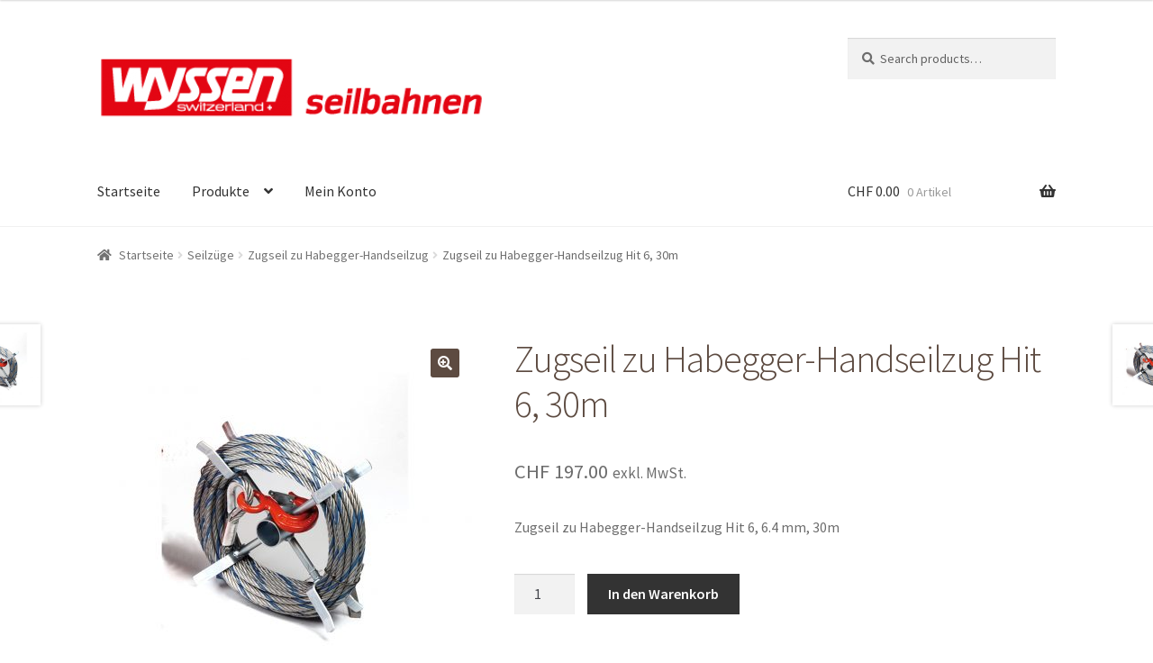

--- FILE ---
content_type: text/html; charset=UTF-8
request_url: https://shop.wyssenseilbahnen.com/product/zugseil-zu-habegger-handseilzug-hit-6-30m/
body_size: 24228
content:
<!doctype html>
<html lang="de">
<head>
<meta charset="UTF-8">
<meta name="viewport" content="width=device-width, initial-scale=1">
<link rel="profile" href="http://gmpg.org/xfn/11">
<link rel="pingback" href="https://shop.wyssenseilbahnen.com/xmlrpc.php">

<meta name='robots' content='index, follow, max-image-preview:large, max-snippet:-1, max-video-preview:-1' />
	<style>img:is([sizes="auto" i], [sizes^="auto," i]) { contain-intrinsic-size: 3000px 1500px }</style>
	
	<!-- This site is optimized with the Yoast SEO plugin v25.3 - https://yoast.com/wordpress/plugins/seo/ -->
	<title>Zugseil zu Habegger-Handseilzug Hit 6, 30m - shop.wyssenseilbahnen.com</title>
	<link rel="canonical" href="https://shop.wyssenseilbahnen.com/product/zugseil-zu-habegger-handseilzug-hit-6-30m/" />
	<meta property="og:locale" content="de_DE" />
	<meta property="og:type" content="article" />
	<meta property="og:title" content="Zugseil zu Habegger-Handseilzug Hit 6, 30m - shop.wyssenseilbahnen.com" />
	<meta property="og:description" content="Zugseil zu Habegger-Handseilzug Hit 6, 6.4 mm, 30m" />
	<meta property="og:url" content="https://shop.wyssenseilbahnen.com/product/zugseil-zu-habegger-handseilzug-hit-6-30m/" />
	<meta property="og:site_name" content="shop.wyssenseilbahnen.com" />
	<meta property="article:modified_time" content="2025-06-12T06:12:48+00:00" />
	<meta property="og:image" content="https://shop.wyssenseilbahnen.com/wp-content/uploads/2016/04/Zugseil-zu-Habegger-Handseilzug.jpg" />
	<meta property="og:image:width" content="1000" />
	<meta property="og:image:height" content="1000" />
	<meta property="og:image:type" content="image/jpeg" />
	<script type="application/ld+json" class="yoast-schema-graph">{"@context":"https://schema.org","@graph":[{"@type":"WebPage","@id":"https://shop.wyssenseilbahnen.com/product/zugseil-zu-habegger-handseilzug-hit-6-30m/","url":"https://shop.wyssenseilbahnen.com/product/zugseil-zu-habegger-handseilzug-hit-6-30m/","name":"Zugseil zu Habegger-Handseilzug Hit 6, 30m - shop.wyssenseilbahnen.com","isPartOf":{"@id":"https://shop.wyssenseilbahnen.com/#website"},"primaryImageOfPage":{"@id":"https://shop.wyssenseilbahnen.com/product/zugseil-zu-habegger-handseilzug-hit-6-30m/#primaryimage"},"image":{"@id":"https://shop.wyssenseilbahnen.com/product/zugseil-zu-habegger-handseilzug-hit-6-30m/#primaryimage"},"thumbnailUrl":"https://shop.wyssenseilbahnen.com/wp-content/uploads/2016/04/Zugseil-zu-Habegger-Handseilzug.jpg","datePublished":"2016-04-06T12:16:33+00:00","dateModified":"2025-06-12T06:12:48+00:00","breadcrumb":{"@id":"https://shop.wyssenseilbahnen.com/product/zugseil-zu-habegger-handseilzug-hit-6-30m/#breadcrumb"},"inLanguage":"de","potentialAction":[{"@type":"ReadAction","target":["https://shop.wyssenseilbahnen.com/product/zugseil-zu-habegger-handseilzug-hit-6-30m/"]}]},{"@type":"ImageObject","inLanguage":"de","@id":"https://shop.wyssenseilbahnen.com/product/zugseil-zu-habegger-handseilzug-hit-6-30m/#primaryimage","url":"https://shop.wyssenseilbahnen.com/wp-content/uploads/2016/04/Zugseil-zu-Habegger-Handseilzug.jpg","contentUrl":"https://shop.wyssenseilbahnen.com/wp-content/uploads/2016/04/Zugseil-zu-Habegger-Handseilzug.jpg","width":1000,"height":1000},{"@type":"BreadcrumbList","@id":"https://shop.wyssenseilbahnen.com/product/zugseil-zu-habegger-handseilzug-hit-6-30m/#breadcrumb","itemListElement":[{"@type":"ListItem","position":1,"name":"Home","item":"https://shop.wyssenseilbahnen.com/"},{"@type":"ListItem","position":2,"name":"Shop","item":"https://shop.wyssenseilbahnen.com/shop2/"},{"@type":"ListItem","position":3,"name":"Zugseil zu Habegger-Handseilzug Hit 6, 30m"}]},{"@type":"WebSite","@id":"https://shop.wyssenseilbahnen.com/#website","url":"https://shop.wyssenseilbahnen.com/","name":"shop.wyssenseilbahnen.com","description":"Transportlösungen im Gebirge und auf Baustellen.","publisher":{"@id":"https://shop.wyssenseilbahnen.com/#organization"},"potentialAction":[{"@type":"SearchAction","target":{"@type":"EntryPoint","urlTemplate":"https://shop.wyssenseilbahnen.com/?s={search_term_string}"},"query-input":{"@type":"PropertyValueSpecification","valueRequired":true,"valueName":"search_term_string"}}],"inLanguage":"de"},{"@type":"Organization","@id":"https://shop.wyssenseilbahnen.com/#organization","name":"shop.wyssenseilbahnen.com","url":"https://shop.wyssenseilbahnen.com/","logo":{"@type":"ImageObject","inLanguage":"de","@id":"https://shop.wyssenseilbahnen.com/#/schema/logo/image/","url":"https://shop.wyssenseilbahnen.com/wp-content/uploads/2014/05/cropped-wyssen_seilbahnen_logo-mobile-400x102.png","contentUrl":"https://shop.wyssenseilbahnen.com/wp-content/uploads/2014/05/cropped-wyssen_seilbahnen_logo-mobile-400x102.png","width":431,"height":110,"caption":"shop.wyssenseilbahnen.com"},"image":{"@id":"https://shop.wyssenseilbahnen.com/#/schema/logo/image/"}}]}</script>
	<!-- / Yoast SEO plugin. -->


<link rel='dns-prefetch' href='//fonts.googleapis.com' />
<link rel="alternate" type="application/rss+xml" title="shop.wyssenseilbahnen.com &raquo; Feed" href="https://shop.wyssenseilbahnen.com/feed/" />
<link rel="alternate" type="application/rss+xml" title="shop.wyssenseilbahnen.com &raquo; Kommentar-Feed" href="https://shop.wyssenseilbahnen.com/comments/feed/" />
<link rel="alternate" type="application/rss+xml" title="shop.wyssenseilbahnen.com &raquo; Zugseil zu Habegger-Handseilzug Hit 6, 30m Kommentar-Feed" href="https://shop.wyssenseilbahnen.com/product/zugseil-zu-habegger-handseilzug-hit-6-30m/feed/" />
<script>
window._wpemojiSettings = {"baseUrl":"https:\/\/s.w.org\/images\/core\/emoji\/16.0.1\/72x72\/","ext":".png","svgUrl":"https:\/\/s.w.org\/images\/core\/emoji\/16.0.1\/svg\/","svgExt":".svg","source":{"concatemoji":"https:\/\/shop.wyssenseilbahnen.com\/wp-includes\/js\/wp-emoji-release.min.js?ver=6.8.3"}};
/*! This file is auto-generated */
!function(s,n){var o,i,e;function c(e){try{var t={supportTests:e,timestamp:(new Date).valueOf()};sessionStorage.setItem(o,JSON.stringify(t))}catch(e){}}function p(e,t,n){e.clearRect(0,0,e.canvas.width,e.canvas.height),e.fillText(t,0,0);var t=new Uint32Array(e.getImageData(0,0,e.canvas.width,e.canvas.height).data),a=(e.clearRect(0,0,e.canvas.width,e.canvas.height),e.fillText(n,0,0),new Uint32Array(e.getImageData(0,0,e.canvas.width,e.canvas.height).data));return t.every(function(e,t){return e===a[t]})}function u(e,t){e.clearRect(0,0,e.canvas.width,e.canvas.height),e.fillText(t,0,0);for(var n=e.getImageData(16,16,1,1),a=0;a<n.data.length;a++)if(0!==n.data[a])return!1;return!0}function f(e,t,n,a){switch(t){case"flag":return n(e,"\ud83c\udff3\ufe0f\u200d\u26a7\ufe0f","\ud83c\udff3\ufe0f\u200b\u26a7\ufe0f")?!1:!n(e,"\ud83c\udde8\ud83c\uddf6","\ud83c\udde8\u200b\ud83c\uddf6")&&!n(e,"\ud83c\udff4\udb40\udc67\udb40\udc62\udb40\udc65\udb40\udc6e\udb40\udc67\udb40\udc7f","\ud83c\udff4\u200b\udb40\udc67\u200b\udb40\udc62\u200b\udb40\udc65\u200b\udb40\udc6e\u200b\udb40\udc67\u200b\udb40\udc7f");case"emoji":return!a(e,"\ud83e\udedf")}return!1}function g(e,t,n,a){var r="undefined"!=typeof WorkerGlobalScope&&self instanceof WorkerGlobalScope?new OffscreenCanvas(300,150):s.createElement("canvas"),o=r.getContext("2d",{willReadFrequently:!0}),i=(o.textBaseline="top",o.font="600 32px Arial",{});return e.forEach(function(e){i[e]=t(o,e,n,a)}),i}function t(e){var t=s.createElement("script");t.src=e,t.defer=!0,s.head.appendChild(t)}"undefined"!=typeof Promise&&(o="wpEmojiSettingsSupports",i=["flag","emoji"],n.supports={everything:!0,everythingExceptFlag:!0},e=new Promise(function(e){s.addEventListener("DOMContentLoaded",e,{once:!0})}),new Promise(function(t){var n=function(){try{var e=JSON.parse(sessionStorage.getItem(o));if("object"==typeof e&&"number"==typeof e.timestamp&&(new Date).valueOf()<e.timestamp+604800&&"object"==typeof e.supportTests)return e.supportTests}catch(e){}return null}();if(!n){if("undefined"!=typeof Worker&&"undefined"!=typeof OffscreenCanvas&&"undefined"!=typeof URL&&URL.createObjectURL&&"undefined"!=typeof Blob)try{var e="postMessage("+g.toString()+"("+[JSON.stringify(i),f.toString(),p.toString(),u.toString()].join(",")+"));",a=new Blob([e],{type:"text/javascript"}),r=new Worker(URL.createObjectURL(a),{name:"wpTestEmojiSupports"});return void(r.onmessage=function(e){c(n=e.data),r.terminate(),t(n)})}catch(e){}c(n=g(i,f,p,u))}t(n)}).then(function(e){for(var t in e)n.supports[t]=e[t],n.supports.everything=n.supports.everything&&n.supports[t],"flag"!==t&&(n.supports.everythingExceptFlag=n.supports.everythingExceptFlag&&n.supports[t]);n.supports.everythingExceptFlag=n.supports.everythingExceptFlag&&!n.supports.flag,n.DOMReady=!1,n.readyCallback=function(){n.DOMReady=!0}}).then(function(){return e}).then(function(){var e;n.supports.everything||(n.readyCallback(),(e=n.source||{}).concatemoji?t(e.concatemoji):e.wpemoji&&e.twemoji&&(t(e.twemoji),t(e.wpemoji)))}))}((window,document),window._wpemojiSettings);
</script>
<style id='wp-emoji-styles-inline-css'>

	img.wp-smiley, img.emoji {
		display: inline !important;
		border: none !important;
		box-shadow: none !important;
		height: 1em !important;
		width: 1em !important;
		margin: 0 0.07em !important;
		vertical-align: -0.1em !important;
		background: none !important;
		padding: 0 !important;
	}
</style>
<link rel='stylesheet' id='wp-block-library-css' href='https://shop.wyssenseilbahnen.com/wp-includes/css/dist/block-library/style.min.css?ver=6.8.3' media='all' />
<style id='wp-block-library-theme-inline-css'>
.wp-block-audio :where(figcaption){color:#555;font-size:13px;text-align:center}.is-dark-theme .wp-block-audio :where(figcaption){color:#ffffffa6}.wp-block-audio{margin:0 0 1em}.wp-block-code{border:1px solid #ccc;border-radius:4px;font-family:Menlo,Consolas,monaco,monospace;padding:.8em 1em}.wp-block-embed :where(figcaption){color:#555;font-size:13px;text-align:center}.is-dark-theme .wp-block-embed :where(figcaption){color:#ffffffa6}.wp-block-embed{margin:0 0 1em}.blocks-gallery-caption{color:#555;font-size:13px;text-align:center}.is-dark-theme .blocks-gallery-caption{color:#ffffffa6}:root :where(.wp-block-image figcaption){color:#555;font-size:13px;text-align:center}.is-dark-theme :root :where(.wp-block-image figcaption){color:#ffffffa6}.wp-block-image{margin:0 0 1em}.wp-block-pullquote{border-bottom:4px solid;border-top:4px solid;color:currentColor;margin-bottom:1.75em}.wp-block-pullquote cite,.wp-block-pullquote footer,.wp-block-pullquote__citation{color:currentColor;font-size:.8125em;font-style:normal;text-transform:uppercase}.wp-block-quote{border-left:.25em solid;margin:0 0 1.75em;padding-left:1em}.wp-block-quote cite,.wp-block-quote footer{color:currentColor;font-size:.8125em;font-style:normal;position:relative}.wp-block-quote:where(.has-text-align-right){border-left:none;border-right:.25em solid;padding-left:0;padding-right:1em}.wp-block-quote:where(.has-text-align-center){border:none;padding-left:0}.wp-block-quote.is-large,.wp-block-quote.is-style-large,.wp-block-quote:where(.is-style-plain){border:none}.wp-block-search .wp-block-search__label{font-weight:700}.wp-block-search__button{border:1px solid #ccc;padding:.375em .625em}:where(.wp-block-group.has-background){padding:1.25em 2.375em}.wp-block-separator.has-css-opacity{opacity:.4}.wp-block-separator{border:none;border-bottom:2px solid;margin-left:auto;margin-right:auto}.wp-block-separator.has-alpha-channel-opacity{opacity:1}.wp-block-separator:not(.is-style-wide):not(.is-style-dots){width:100px}.wp-block-separator.has-background:not(.is-style-dots){border-bottom:none;height:1px}.wp-block-separator.has-background:not(.is-style-wide):not(.is-style-dots){height:2px}.wp-block-table{margin:0 0 1em}.wp-block-table td,.wp-block-table th{word-break:normal}.wp-block-table :where(figcaption){color:#555;font-size:13px;text-align:center}.is-dark-theme .wp-block-table :where(figcaption){color:#ffffffa6}.wp-block-video :where(figcaption){color:#555;font-size:13px;text-align:center}.is-dark-theme .wp-block-video :where(figcaption){color:#ffffffa6}.wp-block-video{margin:0 0 1em}:root :where(.wp-block-template-part.has-background){margin-bottom:0;margin-top:0;padding:1.25em 2.375em}
</style>
<style id='classic-theme-styles-inline-css'>
/*! This file is auto-generated */
.wp-block-button__link{color:#fff;background-color:#32373c;border-radius:9999px;box-shadow:none;text-decoration:none;padding:calc(.667em + 2px) calc(1.333em + 2px);font-size:1.125em}.wp-block-file__button{background:#32373c;color:#fff;text-decoration:none}
</style>
<link data-minify="1" rel='stylesheet' id='woocommerce-add-to-cart-form-style-css' href='https://shop.wyssenseilbahnen.com/wp-content/cache/min/1/wp-content/plugins/woocommerce/assets/client/blocks/woocommerce/add-to-cart-form-style.css?ver=1750253122' media='all' />
<style id='woocommerce-product-button-style-inline-css'>
.wp-block-button.wc-block-components-product-button{align-items:center;display:flex;flex-direction:column;gap:12px;justify-content:center;white-space:normal;word-break:break-word}.wp-block-button.wc-block-components-product-button.is-style-outline .wp-block-button__link{border:2px solid}.wp-block-button.wc-block-components-product-button.is-style-outline .wp-block-button__link:not(.has-text-color){color:currentColor}.wp-block-button.wc-block-components-product-button.is-style-outline .wp-block-button__link:not(.has-background){background-color:transparent;background-image:none}.wp-block-button.wc-block-components-product-button.has-custom-width .wp-block-button__link{box-sizing:border-box}.wp-block-button.wc-block-components-product-button.wp-block-button__width-25 .wp-block-button__link{width:25%}.wp-block-button.wc-block-components-product-button.wp-block-button__width-50 .wp-block-button__link{width:50%}.wp-block-button.wc-block-components-product-button.wp-block-button__width-75 .wp-block-button__link{width:75%}.wp-block-button.wc-block-components-product-button.wp-block-button__width-100 .wp-block-button__link{width:100%}.wp-block-button.wc-block-components-product-button .wp-block-button__link{display:inline-flex;font-size:1em;justify-content:center;text-align:center;white-space:normal;width:auto;word-break:break-word}.wp-block-button.wc-block-components-product-button a[hidden]{display:none}@keyframes slideOut{0%{transform:translateY(0)}to{transform:translateY(-100%)}}@keyframes slideIn{0%{opacity:0;transform:translateY(90%)}to{opacity:1;transform:translate(0)}}.wp-block-button.wc-block-components-product-button.align-left{align-items:flex-start}.wp-block-button.wc-block-components-product-button.align-right{align-items:flex-end}.wp-block-button.wc-block-components-product-button .wc-block-components-product-button__button{align-items:center;border-style:none;display:inline-flex;justify-content:center;line-height:inherit;overflow:hidden;white-space:normal;word-break:break-word}.wp-block-button.wc-block-components-product-button .wc-block-components-product-button__button span.wc-block-slide-out{animation:slideOut .1s linear 1 normal forwards}.wp-block-button.wc-block-components-product-button .wc-block-components-product-button__button span.wc-block-slide-in{animation:slideIn .1s linear 1 normal}.wp-block-button.wc-block-components-product-button .wc-block-components-product-button__button--placeholder{background-color:currentColor!important;border:0!important;border-radius:.25rem;box-shadow:none;color:currentColor!important;display:block;line-height:1;max-width:100%!important;min-height:3em;min-width:8em;opacity:.15;outline:0!important;overflow:hidden!important;pointer-events:none;position:relative!important;width:100%;z-index:1}.wp-block-button.wc-block-components-product-button .wc-block-components-product-button__button--placeholder>*{visibility:hidden}.wp-block-button.wc-block-components-product-button .wc-block-components-product-button__button--placeholder:after{animation:loading__animation 1.5s ease-in-out infinite;background-image:linear-gradient(90deg,currentColor,hsla(0,0%,96%,.302),currentColor);background-repeat:no-repeat;content:" ";display:block;height:100%;left:0;position:absolute;right:0;top:0;transform:translateX(-100%)}@keyframes loading__animation{to{transform:translateX(100%)}}@media screen and (prefers-reduced-motion:reduce){.wp-block-button.wc-block-components-product-button .wc-block-components-product-button__button--placeholder{animation:none}}.wc-block-all-products .wp-block-button.wc-block-components-product-button{margin-bottom:12px}.theme-twentytwentyone .editor-styles-wrapper .wc-block-components-product-button .wp-block-button__link{background-color:var(--button--color-background);border-color:var(--button--color-background);color:var(--button--color-text)}

</style>
<style id='woocommerce-product-collection-style-inline-css'>
.wp-block-woocommerce-product-collection .wc-block-components-product-stock-indicator{text-align:center}.wc-block-components-notice-banner .wc-block-components-button.wc-block-components-notice-banner__dismiss[hidden]{display:none}

</style>
<style id='woocommerce-product-filters-style-inline-css'>
:where(.wc-block-product-filters){--top-padding:var(--wp-admin--admin-bar--height);display:inline-flex}@media(max-width:782px){:where(.wc-block-product-filters){--top-padding:var(--adminbar-mobile-padding,0)}}:where(.wc-block-product-filters) .wc-block-product-filters__close-overlay,:where(.wc-block-product-filters) .wc-block-product-filters__open-overlay{align-items:center;background:transparent;border:transparent;color:inherit;display:flex;font-size:.875em;padding:0}:where(.wc-block-product-filters) .wc-block-product-filters__close-overlay svg,:where(.wc-block-product-filters) .wc-block-product-filters__open-overlay svg{fill:currentColor}:where(.wc-block-product-filters) .wc-block-product-filters__close-overlay span,:where(.wc-block-product-filters) .wc-block-product-filters__open-overlay span{padding:0 5px}:where(.wc-block-product-filters) .wc-block-product-filters__open-overlay svg{height:var(--wc-product-filters-overlay-icon-size,1.5em);width:var(--wc-product-filters-overlay-icon-size,1.5em)}:where(.wc-block-product-filters) .wc-block-product-filters__overlay{background-color:transparent;inset:0;pointer-events:none;position:fixed;top:var(--top-padding);transition:background-color .5s;z-index:9999}:where(.wc-block-product-filters) .wc-block-product-filters__overlay-wrapper{height:100%;position:relative;width:100%}:where(.wc-block-product-filters) .wc-block-product-filters__overlay-dialog{background-color:var(--wc-product-filters-overlay-background-color,var(--wc-product-filters-background-color,var(--wp--preset--color--base,#fff)));color:var(--wc-product-filters-overlay-text-color,var(--wc-product-filters-text-color,var(--wp--preset--color--base,#111)));display:flex!important;flex-direction:column;gap:var(--wp--preset--spacing--40);inset:0;max-height:100%;position:absolute;transform:translateY(100vh);transition:none}:where(.wc-block-product-filters) .wc-block-product-filters__overlay-header{display:flex;flex-flow:row-reverse;padding:var(--wp--preset--spacing--30) var(--wp--preset--spacing--40) 0}:where(.wc-block-product-filters) .wc-block-product-filters__overlay-content{display:flex;flex-direction:column;flex-grow:1;gap:var(--wc-product-filter-block-spacing,var(--wp--style--block-gap,1.2rem));overflow-y:scroll;padding:0 var(--wp--preset--spacing--40)}:where(.wc-block-product-filters) .wc-block-product-filters__overlay-content>:first-child{margin-top:0}:where(.wc-block-product-filters) .wc-block-product-filters__overlay-footer{box-shadow:0 -4px 8px 0 rgba(0,0,0,.102);padding:var(--wp--preset--spacing--30) var(--wp--preset--spacing--40)}:where(.wc-block-product-filters) .wc-block-product-filters__apply{width:100%}:where(.wc-block-product-filters).is-overlay-opened .wc-block-product-filters__overlay{background-color:rgba(95,95,95,.35);pointer-events:auto;z-index:9999}:where(.wc-block-product-filters).is-overlay-opened .wc-block-product-filters__overlay-dialog{color:var(--wc-product-filters-overlay-color,inherit);transform:translateY(0);transition:transform .5s}@media(min-width:601px){:where(.wc-block-product-filters),:where(.wc-block-product-filters).is-overlay-opened{display:flex}:where(.wc-block-product-filters) .wc-block-product-filters__open-overlay,:where(.wc-block-product-filters) .wc-block-product-filters__overlay-footer,:where(.wc-block-product-filters) .wc-block-product-filters__overlay-header,:where(.wc-block-product-filters).is-overlay-opened .wc-block-product-filters__open-overlay,:where(.wc-block-product-filters).is-overlay-opened .wc-block-product-filters__overlay-footer,:where(.wc-block-product-filters).is-overlay-opened .wc-block-product-filters__overlay-header{display:none}:where(.wc-block-product-filters) .wc-block-product-filters__overlay,:where(.wc-block-product-filters).is-overlay-opened .wc-block-product-filters__overlay{background:inherit;color:inherit;inset:0;pointer-events:auto;position:relative;transition:none}:where(.wc-block-product-filters) .wc-block-product-filters__overlay-wrapper,:where(.wc-block-product-filters).is-overlay-opened .wc-block-product-filters__overlay-wrapper{background:inherit;color:inherit;height:auto;width:auto}:where(.wc-block-product-filters) .wc-block-product-filters__overlay-dialog,:where(.wc-block-product-filters).is-overlay-opened .wc-block-product-filters__overlay-dialog{background:inherit;color:inherit;position:relative;transform:none}:where(.wc-block-product-filters) .wc-block-product-filters__overlay-content,:where(.wc-block-product-filters).is-overlay-opened .wc-block-product-filters__overlay-content{background:inherit;color:inherit;flex-grow:1;overflow:visible;padding:0}}@media(max-width:600px){:where(.wc-block-product-filters) .wc-block-product-filters__overlay-content .wp-block-group{display:block}:where(.wc-block-product-filters) .wc-block-product-filters__overlay-content .wp-block-group>div{margin:20px 0}}.wc-block-product-filter--hidden{display:none}

</style>
<link data-minify="1" rel='stylesheet' id='woocommerce-product-filter-price-slider-style-css' href='https://shop.wyssenseilbahnen.com/wp-content/cache/min/1/wp-content/plugins/woocommerce/assets/client/blocks/woocommerce/product-filter-price-slider-style.css?ver=1750253122' media='all' />
<style id='woocommerce-product-filter-removable-chips-style-inline-css'>
.wc-block-product-filter-removable-chips.is-vertical .wc-block-product-filter-removable-chips__items{flex-direction:column}.wc-block-product-filter-removable-chips.is-content-justification-center .wc-block-product-filter-removable-chips__items{justify-content:center}.wc-block-product-filter-removable-chips.is-content-justification-right .wc-block-product-filter-removable-chips__items{justify-content:flex-end}.wc-block-product-filter-removable-chips.is-content-justification-space-between .wc-block-product-filter-removable-chips__items{justify-content:space-between}.wc-block-product-filter-removable-chips.is-horizontal .wc-block-product-filter-removable-chips__items{width:100%}.wc-block-product-filter-removable-chips__items{color:var(--wc-product-filter-removable-chips-text,currentColor);display:inline-flex;flex-wrap:wrap;gap:4px;list-style:none;margin:0;padding:0}.wc-block-product-filter-removable-chips__items .wc-block-product-filter-removable-chips__item{align-items:center;appearance:none;background:var(--wc-product-filter-removable-chips-background,transparent);border:1px solid var(--wc-product-filter-removable-chips-border,color-mix(in srgb,currentColor 20%,transparent));border-radius:2px;display:flex;font-size:.875em;gap:8px;justify-content:space-between;padding:.25em .75em}.wc-block-product-filter-removable-chips__items .wc-block-product-filter-removable-chips__item .wc-block-product-filter-removable-chips__remove{align-items:center;background-color:transparent;border:none;color:var(--wc-product-filter-removable-chips-text,currentColor);cursor:pointer;display:flex;margin:0;padding:0}.wc-block-product-filter-removable-chips__items .wc-block-product-filter-removable-chips__item .wc-block-product-filter-removable-chips__remove .wc-block-product-filter-removable-chips__remove-icon{fill:currentColor}

</style>
<style id='woocommerce-product-filter-checkbox-list-style-inline-css'>
.wc-block-product-filter-checkbox-list__list{list-style:none outside;margin:0;padding:0}.wc-block-product-filter-checkbox-list__label{align-items:center;display:inline-flex;gap:.625em}.wc-block-product-filter-checkbox-list__item .wc-block-product-filter-checkbox-list__label{margin-bottom:0}:where(.wc-block-product-filter-checkbox-list__input-wrapper){display:block;position:relative}.wc-block-product-filter-checkbox-list__input-wrapper:before{background:currentColor;border-radius:2px;content:"";height:1em;left:0;opacity:.1;pointer-events:none;position:absolute;top:0;width:1em}.has-option-element-color .wc-block-product-filter-checkbox-list__input-wrapper:before{display:none}input[type=checkbox].wc-block-product-filter-checkbox-list__input{appearance:none;background:var(--wc-product-filter-checkbox-list-option-element,transparent);border:1px solid var(--wc-product-filter-checkbox-list-option-element-border,transparent);border-radius:2px;color:inherit;cursor:pointer;display:block;font-size:inherit;height:1em;margin:0;width:1em}input[type=checkbox].wc-block-product-filter-checkbox-list__input:focus{outline-color:var(--wc-product-filter-checkbox-list-option-element-border,currentColor);outline-width:1px}svg.wc-block-product-filter-checkbox-list__mark{box-sizing:border-box;color:var(--wc-product-filter-checkbox-list-option-element-selected,currentColor);display:none;height:1em;left:0;padding:.2em;position:absolute;top:0;width:1em}input[type=checkbox].wc-block-product-filter-checkbox-list__input:checked:after,input[type=checkbox].wc-block-product-filter-checkbox-list__input:checked:before{content:none}input[type=checkbox].wc-block-product-filter-checkbox-list__input:checked+.wc-block-product-filter-checkbox-list__mark{display:block;pointer-events:none}:where(.wc-block-product-filter-checkbox-list__text-wrapper){align-items:center;display:inline-flex;font-size:.875em;gap:4px}.wc-block-product-filter-checkbox-list__show-more{appearance:none;background:transparent;border:none;font-family:inherit;padding:0;text-decoration:underline}

</style>
<style id='woocommerce-product-filter-chips-style-inline-css'>
:where(.wc-block-product-filter-chips__items){display:flex;flex-wrap:wrap;gap:4px}.wc-block-product-filter-chips__item{appearance:none;background:transparent;border:1px solid color-mix(in srgb,currentColor 20%,transparent);border-radius:2px;color:var(--wc-product-filter-chips-text,currentColor);cursor:pointer;font-family:inherit;font-size:.875em;padding:4px 8px}.has-chip-text-color .wc-block-product-filter-chips__item{color:var(--wc-product-filter-chips-text)}.has-chip-background-color .wc-block-product-filter-chips__item{background:var(--wc-product-filter-chips-background)}.has-chip-border-color .wc-block-product-filter-chips__item{border-color:var(--wc-product-filter-chips-border)}.wc-block-product-filter-chips__item[aria-checked=true]{background:currentColor}.has-selected-chip-text-color .wc-block-product-filter-chips__item[aria-checked=true]{color:var(--wc-product-filter-chips-selected-text)}.has-selected-chip-background-color .wc-block-product-filter-chips__item[aria-checked=true]{background:var(--wc-product-filter-chips-selected-background)}.has-selected-chip-border-color .wc-block-product-filter-chips__item[aria-checked=true]{border-color:var(--wc-product-filter-chips-selected-border)}:where(.wc-block-product-filter-chips__label){align-items:center;display:inline-flex;gap:4px}.wc-block-product-filter-chips:not(.has-selected-chip-text-color) .wc-block-product-filter-chips__item[aria-checked=true]>.wc-block-product-filter-chips__label{filter:invert(100%)}.wc-block-product-filter-chips__show-more{appearance:none;background:transparent;border:none;font-family:inherit;padding:0;text-decoration:underline}

</style>
<link data-minify="1" rel='stylesheet' id='woocommerce-product-gallery-style-css' href='https://shop.wyssenseilbahnen.com/wp-content/cache/min/1/wp-content/plugins/woocommerce/assets/client/blocks/woocommerce/product-gallery-style.css?ver=1750253122' media='all' />
<style id='woocommerce-product-template-style-inline-css'>
.wc-block-product-template{list-style:none;margin-bottom:0;margin-top:0;max-width:100%;padding:0}.wc-block-product-template.wc-block-product-template{background:none}.wc-block-product-template.is-flex-container{display:flex;flex-direction:row;flex-wrap:wrap;gap:1.25em}.wc-block-product-template.is-flex-container>li{list-style:none;margin:0;width:100%}@media(min-width:600px){.wc-block-product-template.is-flex-container.is-flex-container.columns-2>li{width:calc(50% - .625em)}.wc-block-product-template.is-flex-container.is-flex-container.columns-3>li{width:calc(33.33333% - .83333em)}.wc-block-product-template.is-flex-container.is-flex-container.columns-4>li{width:calc(25% - .9375em)}.wc-block-product-template.is-flex-container.is-flex-container.columns-5>li{width:calc(20% - 1em)}.wc-block-product-template.is-flex-container.is-flex-container.columns-6>li{width:calc(16.66667% - 1.04167em)}}.wc-block-product-template__responsive{grid-gap:1.25em;display:grid}.wc-block-product-template__responsive.columns-2{grid-template-columns:repeat(auto-fill,minmax(max(150px,calc(50% - .625em)),1fr))}.wc-block-product-template__responsive.columns-3{grid-template-columns:repeat(auto-fill,minmax(max(150px,calc(33.33333% - .83333em)),1fr))}.wc-block-product-template__responsive.columns-4{grid-template-columns:repeat(auto-fill,minmax(max(150px,calc(25% - .9375em)),1fr))}.wc-block-product-template__responsive.columns-5{grid-template-columns:repeat(auto-fill,minmax(max(150px,calc(20% - 1em)),1fr))}.wc-block-product-template__responsive.columns-6{grid-template-columns:repeat(auto-fill,minmax(max(150px,calc(16.66667% - 1.04167em)),1fr))}.wc-block-product-template__responsive>li{margin-block-start:0}:where(.wc-block-product-template .wc-block-product)>:not(:last-child){margin-bottom:.75rem;margin-top:0}.is-product-collection-layout-list .wc-block-product:not(:last-child){margin-bottom:1.2rem}

</style>
<link data-minify="1" rel='stylesheet' id='storefront-gutenberg-blocks-css' href='https://shop.wyssenseilbahnen.com/wp-content/cache/min/1/wp-content/themes/storefront/assets/css/base/gutenberg-blocks.css?ver=1705905581' media='all' />
<style id='storefront-gutenberg-blocks-inline-css'>

				.wp-block-button__link:not(.has-text-color) {
					color: #ffffff;
				}

				.wp-block-button__link:not(.has-text-color):hover,
				.wp-block-button__link:not(.has-text-color):focus,
				.wp-block-button__link:not(.has-text-color):active {
					color: #ffffff;
				}

				.wp-block-button__link:not(.has-background) {
					background-color: #5d4b41;
				}

				.wp-block-button__link:not(.has-background):hover,
				.wp-block-button__link:not(.has-background):focus,
				.wp-block-button__link:not(.has-background):active {
					border-color: #443228;
					background-color: #443228;
				}

				.wc-block-grid__products .wc-block-grid__product .wp-block-button__link {
					background-color: #5d4b41;
					border-color: #5d4b41;
					color: #ffffff;
				}

				.wp-block-quote footer,
				.wp-block-quote cite,
				.wp-block-quote__citation {
					color: #6d6d6d;
				}

				.wp-block-pullquote cite,
				.wp-block-pullquote footer,
				.wp-block-pullquote__citation {
					color: #6d6d6d;
				}

				.wp-block-image figcaption {
					color: #6d6d6d;
				}

				.wp-block-separator.is-style-dots::before {
					color: #5d4b41;
				}

				.wp-block-file a.wp-block-file__button {
					color: #ffffff;
					background-color: #5d4b41;
					border-color: #5d4b41;
				}

				.wp-block-file a.wp-block-file__button:hover,
				.wp-block-file a.wp-block-file__button:focus,
				.wp-block-file a.wp-block-file__button:active {
					color: #ffffff;
					background-color: #443228;
				}

				.wp-block-code,
				.wp-block-preformatted pre {
					color: #6d6d6d;
				}

				.wp-block-table:not( .has-background ):not( .is-style-stripes ) tbody tr:nth-child(2n) td {
					background-color: #fdfdfd;
				}

				.wp-block-cover .wp-block-cover__inner-container h1:not(.has-text-color),
				.wp-block-cover .wp-block-cover__inner-container h2:not(.has-text-color),
				.wp-block-cover .wp-block-cover__inner-container h3:not(.has-text-color),
				.wp-block-cover .wp-block-cover__inner-container h4:not(.has-text-color),
				.wp-block-cover .wp-block-cover__inner-container h5:not(.has-text-color),
				.wp-block-cover .wp-block-cover__inner-container h6:not(.has-text-color) {
					color: #000000;
				}

				.wc-block-components-price-slider__range-input-progress,
				.rtl .wc-block-components-price-slider__range-input-progress {
					--range-color: #e30613;
				}

				/* Target only IE11 */
				@media all and (-ms-high-contrast: none), (-ms-high-contrast: active) {
					.wc-block-components-price-slider__range-input-progress {
						background: #e30613;
					}
				}

				.wc-block-components-button:not(.is-link) {
					background-color: #333333;
					color: #ffffff;
				}

				.wc-block-components-button:not(.is-link):hover,
				.wc-block-components-button:not(.is-link):focus,
				.wc-block-components-button:not(.is-link):active {
					background-color: #1a1a1a;
					color: #ffffff;
				}

				.wc-block-components-button:not(.is-link):disabled {
					background-color: #333333;
					color: #ffffff;
				}

				.wc-block-cart__submit-container {
					background-color: #ffffff;
				}

				.wc-block-cart__submit-container::before {
					color: rgba(220,220,220,0.5);
				}

				.wc-block-components-order-summary-item__quantity {
					background-color: #ffffff;
					border-color: #6d6d6d;
					box-shadow: 0 0 0 2px #ffffff;
					color: #6d6d6d;
				}
			
</style>
<style id='global-styles-inline-css'>
:root{--wp--preset--aspect-ratio--square: 1;--wp--preset--aspect-ratio--4-3: 4/3;--wp--preset--aspect-ratio--3-4: 3/4;--wp--preset--aspect-ratio--3-2: 3/2;--wp--preset--aspect-ratio--2-3: 2/3;--wp--preset--aspect-ratio--16-9: 16/9;--wp--preset--aspect-ratio--9-16: 9/16;--wp--preset--color--black: #000000;--wp--preset--color--cyan-bluish-gray: #abb8c3;--wp--preset--color--white: #ffffff;--wp--preset--color--pale-pink: #f78da7;--wp--preset--color--vivid-red: #cf2e2e;--wp--preset--color--luminous-vivid-orange: #ff6900;--wp--preset--color--luminous-vivid-amber: #fcb900;--wp--preset--color--light-green-cyan: #7bdcb5;--wp--preset--color--vivid-green-cyan: #00d084;--wp--preset--color--pale-cyan-blue: #8ed1fc;--wp--preset--color--vivid-cyan-blue: #0693e3;--wp--preset--color--vivid-purple: #9b51e0;--wp--preset--gradient--vivid-cyan-blue-to-vivid-purple: linear-gradient(135deg,rgba(6,147,227,1) 0%,rgb(155,81,224) 100%);--wp--preset--gradient--light-green-cyan-to-vivid-green-cyan: linear-gradient(135deg,rgb(122,220,180) 0%,rgb(0,208,130) 100%);--wp--preset--gradient--luminous-vivid-amber-to-luminous-vivid-orange: linear-gradient(135deg,rgba(252,185,0,1) 0%,rgba(255,105,0,1) 100%);--wp--preset--gradient--luminous-vivid-orange-to-vivid-red: linear-gradient(135deg,rgba(255,105,0,1) 0%,rgb(207,46,46) 100%);--wp--preset--gradient--very-light-gray-to-cyan-bluish-gray: linear-gradient(135deg,rgb(238,238,238) 0%,rgb(169,184,195) 100%);--wp--preset--gradient--cool-to-warm-spectrum: linear-gradient(135deg,rgb(74,234,220) 0%,rgb(151,120,209) 20%,rgb(207,42,186) 40%,rgb(238,44,130) 60%,rgb(251,105,98) 80%,rgb(254,248,76) 100%);--wp--preset--gradient--blush-light-purple: linear-gradient(135deg,rgb(255,206,236) 0%,rgb(152,150,240) 100%);--wp--preset--gradient--blush-bordeaux: linear-gradient(135deg,rgb(254,205,165) 0%,rgb(254,45,45) 50%,rgb(107,0,62) 100%);--wp--preset--gradient--luminous-dusk: linear-gradient(135deg,rgb(255,203,112) 0%,rgb(199,81,192) 50%,rgb(65,88,208) 100%);--wp--preset--gradient--pale-ocean: linear-gradient(135deg,rgb(255,245,203) 0%,rgb(182,227,212) 50%,rgb(51,167,181) 100%);--wp--preset--gradient--electric-grass: linear-gradient(135deg,rgb(202,248,128) 0%,rgb(113,206,126) 100%);--wp--preset--gradient--midnight: linear-gradient(135deg,rgb(2,3,129) 0%,rgb(40,116,252) 100%);--wp--preset--font-size--small: 14px;--wp--preset--font-size--medium: 23px;--wp--preset--font-size--large: 26px;--wp--preset--font-size--x-large: 42px;--wp--preset--font-size--normal: 16px;--wp--preset--font-size--huge: 37px;--wp--preset--spacing--20: 0.44rem;--wp--preset--spacing--30: 0.67rem;--wp--preset--spacing--40: 1rem;--wp--preset--spacing--50: 1.5rem;--wp--preset--spacing--60: 2.25rem;--wp--preset--spacing--70: 3.38rem;--wp--preset--spacing--80: 5.06rem;--wp--preset--shadow--natural: 6px 6px 9px rgba(0, 0, 0, 0.2);--wp--preset--shadow--deep: 12px 12px 50px rgba(0, 0, 0, 0.4);--wp--preset--shadow--sharp: 6px 6px 0px rgba(0, 0, 0, 0.2);--wp--preset--shadow--outlined: 6px 6px 0px -3px rgba(255, 255, 255, 1), 6px 6px rgba(0, 0, 0, 1);--wp--preset--shadow--crisp: 6px 6px 0px rgba(0, 0, 0, 1);}:where(.is-layout-flex){gap: 0.5em;}:where(.is-layout-grid){gap: 0.5em;}body .is-layout-flex{display: flex;}.is-layout-flex{flex-wrap: wrap;align-items: center;}.is-layout-flex > :is(*, div){margin: 0;}body .is-layout-grid{display: grid;}.is-layout-grid > :is(*, div){margin: 0;}:where(.wp-block-columns.is-layout-flex){gap: 2em;}:where(.wp-block-columns.is-layout-grid){gap: 2em;}:where(.wp-block-post-template.is-layout-flex){gap: 1.25em;}:where(.wp-block-post-template.is-layout-grid){gap: 1.25em;}.has-black-color{color: var(--wp--preset--color--black) !important;}.has-cyan-bluish-gray-color{color: var(--wp--preset--color--cyan-bluish-gray) !important;}.has-white-color{color: var(--wp--preset--color--white) !important;}.has-pale-pink-color{color: var(--wp--preset--color--pale-pink) !important;}.has-vivid-red-color{color: var(--wp--preset--color--vivid-red) !important;}.has-luminous-vivid-orange-color{color: var(--wp--preset--color--luminous-vivid-orange) !important;}.has-luminous-vivid-amber-color{color: var(--wp--preset--color--luminous-vivid-amber) !important;}.has-light-green-cyan-color{color: var(--wp--preset--color--light-green-cyan) !important;}.has-vivid-green-cyan-color{color: var(--wp--preset--color--vivid-green-cyan) !important;}.has-pale-cyan-blue-color{color: var(--wp--preset--color--pale-cyan-blue) !important;}.has-vivid-cyan-blue-color{color: var(--wp--preset--color--vivid-cyan-blue) !important;}.has-vivid-purple-color{color: var(--wp--preset--color--vivid-purple) !important;}.has-black-background-color{background-color: var(--wp--preset--color--black) !important;}.has-cyan-bluish-gray-background-color{background-color: var(--wp--preset--color--cyan-bluish-gray) !important;}.has-white-background-color{background-color: var(--wp--preset--color--white) !important;}.has-pale-pink-background-color{background-color: var(--wp--preset--color--pale-pink) !important;}.has-vivid-red-background-color{background-color: var(--wp--preset--color--vivid-red) !important;}.has-luminous-vivid-orange-background-color{background-color: var(--wp--preset--color--luminous-vivid-orange) !important;}.has-luminous-vivid-amber-background-color{background-color: var(--wp--preset--color--luminous-vivid-amber) !important;}.has-light-green-cyan-background-color{background-color: var(--wp--preset--color--light-green-cyan) !important;}.has-vivid-green-cyan-background-color{background-color: var(--wp--preset--color--vivid-green-cyan) !important;}.has-pale-cyan-blue-background-color{background-color: var(--wp--preset--color--pale-cyan-blue) !important;}.has-vivid-cyan-blue-background-color{background-color: var(--wp--preset--color--vivid-cyan-blue) !important;}.has-vivid-purple-background-color{background-color: var(--wp--preset--color--vivid-purple) !important;}.has-black-border-color{border-color: var(--wp--preset--color--black) !important;}.has-cyan-bluish-gray-border-color{border-color: var(--wp--preset--color--cyan-bluish-gray) !important;}.has-white-border-color{border-color: var(--wp--preset--color--white) !important;}.has-pale-pink-border-color{border-color: var(--wp--preset--color--pale-pink) !important;}.has-vivid-red-border-color{border-color: var(--wp--preset--color--vivid-red) !important;}.has-luminous-vivid-orange-border-color{border-color: var(--wp--preset--color--luminous-vivid-orange) !important;}.has-luminous-vivid-amber-border-color{border-color: var(--wp--preset--color--luminous-vivid-amber) !important;}.has-light-green-cyan-border-color{border-color: var(--wp--preset--color--light-green-cyan) !important;}.has-vivid-green-cyan-border-color{border-color: var(--wp--preset--color--vivid-green-cyan) !important;}.has-pale-cyan-blue-border-color{border-color: var(--wp--preset--color--pale-cyan-blue) !important;}.has-vivid-cyan-blue-border-color{border-color: var(--wp--preset--color--vivid-cyan-blue) !important;}.has-vivid-purple-border-color{border-color: var(--wp--preset--color--vivid-purple) !important;}.has-vivid-cyan-blue-to-vivid-purple-gradient-background{background: var(--wp--preset--gradient--vivid-cyan-blue-to-vivid-purple) !important;}.has-light-green-cyan-to-vivid-green-cyan-gradient-background{background: var(--wp--preset--gradient--light-green-cyan-to-vivid-green-cyan) !important;}.has-luminous-vivid-amber-to-luminous-vivid-orange-gradient-background{background: var(--wp--preset--gradient--luminous-vivid-amber-to-luminous-vivid-orange) !important;}.has-luminous-vivid-orange-to-vivid-red-gradient-background{background: var(--wp--preset--gradient--luminous-vivid-orange-to-vivid-red) !important;}.has-very-light-gray-to-cyan-bluish-gray-gradient-background{background: var(--wp--preset--gradient--very-light-gray-to-cyan-bluish-gray) !important;}.has-cool-to-warm-spectrum-gradient-background{background: var(--wp--preset--gradient--cool-to-warm-spectrum) !important;}.has-blush-light-purple-gradient-background{background: var(--wp--preset--gradient--blush-light-purple) !important;}.has-blush-bordeaux-gradient-background{background: var(--wp--preset--gradient--blush-bordeaux) !important;}.has-luminous-dusk-gradient-background{background: var(--wp--preset--gradient--luminous-dusk) !important;}.has-pale-ocean-gradient-background{background: var(--wp--preset--gradient--pale-ocean) !important;}.has-electric-grass-gradient-background{background: var(--wp--preset--gradient--electric-grass) !important;}.has-midnight-gradient-background{background: var(--wp--preset--gradient--midnight) !important;}.has-small-font-size{font-size: var(--wp--preset--font-size--small) !important;}.has-medium-font-size{font-size: var(--wp--preset--font-size--medium) !important;}.has-large-font-size{font-size: var(--wp--preset--font-size--large) !important;}.has-x-large-font-size{font-size: var(--wp--preset--font-size--x-large) !important;}
:where(.wp-block-post-template.is-layout-flex){gap: 1.25em;}:where(.wp-block-post-template.is-layout-grid){gap: 1.25em;}
:where(.wp-block-columns.is-layout-flex){gap: 2em;}:where(.wp-block-columns.is-layout-grid){gap: 2em;}
:root :where(.wp-block-pullquote){font-size: 1.5em;line-height: 1.6;}
</style>
<link rel='stylesheet' id='photoswipe-css' href='https://shop.wyssenseilbahnen.com/wp-content/plugins/woocommerce/assets/css/photoswipe/photoswipe.min.css?ver=9.9.4' media='all' />
<link rel='stylesheet' id='photoswipe-default-skin-css' href='https://shop.wyssenseilbahnen.com/wp-content/plugins/woocommerce/assets/css/photoswipe/default-skin/default-skin.min.css?ver=9.9.4' media='all' />
<style id='woocommerce-inline-inline-css'>
.woocommerce form .form-row .required { visibility: visible; }
</style>
<link data-minify="1" rel='stylesheet' id='brands-styles-css' href='https://shop.wyssenseilbahnen.com/wp-content/cache/min/1/wp-content/plugins/woocommerce/assets/css/brands.css?ver=1738131655' media='all' />
<link data-minify="1" rel='stylesheet' id='storefront-style-css' href='https://shop.wyssenseilbahnen.com/wp-content/cache/min/1/wp-content/themes/storefront/style.css?ver=1674143677' media='all' />
<style id='storefront-style-inline-css'>

			.main-navigation ul li a,
			.site-title a,
			ul.menu li a,
			.site-branding h1 a,
			button.menu-toggle,
			button.menu-toggle:hover,
			.handheld-navigation .dropdown-toggle {
				color: #333333;
			}

			button.menu-toggle,
			button.menu-toggle:hover {
				border-color: #333333;
			}

			.main-navigation ul li a:hover,
			.main-navigation ul li:hover > a,
			.site-title a:hover,
			.site-header ul.menu li.current-menu-item > a {
				color: #747474;
			}

			table:not( .has-background ) th {
				background-color: #f8f8f8;
			}

			table:not( .has-background ) tbody td {
				background-color: #fdfdfd;
			}

			table:not( .has-background ) tbody tr:nth-child(2n) td,
			fieldset,
			fieldset legend {
				background-color: #fbfbfb;
			}

			.site-header,
			.secondary-navigation ul ul,
			.main-navigation ul.menu > li.menu-item-has-children:after,
			.secondary-navigation ul.menu ul,
			.storefront-handheld-footer-bar,
			.storefront-handheld-footer-bar ul li > a,
			.storefront-handheld-footer-bar ul li.search .site-search,
			button.menu-toggle,
			button.menu-toggle:hover {
				background-color: #ffffff;
			}

			p.site-description,
			.site-header,
			.storefront-handheld-footer-bar {
				color: #404040;
			}

			button.menu-toggle:after,
			button.menu-toggle:before,
			button.menu-toggle span:before {
				background-color: #333333;
			}

			h1, h2, h3, h4, h5, h6, .wc-block-grid__product-title {
				color: #5d4b41;
			}

			.widget h1 {
				border-bottom-color: #5d4b41;
			}

			body,
			.secondary-navigation a {
				color: #6d6d6d;
			}

			.widget-area .widget a,
			.hentry .entry-header .posted-on a,
			.hentry .entry-header .post-author a,
			.hentry .entry-header .post-comments a,
			.hentry .entry-header .byline a {
				color: #727272;
			}

			a {
				color: #e30613;
			}

			a:focus,
			button:focus,
			.button.alt:focus,
			input:focus,
			textarea:focus,
			input[type="button"]:focus,
			input[type="reset"]:focus,
			input[type="submit"]:focus,
			input[type="email"]:focus,
			input[type="tel"]:focus,
			input[type="url"]:focus,
			input[type="password"]:focus,
			input[type="search"]:focus {
				outline-color: #e30613;
			}

			button, input[type="button"], input[type="reset"], input[type="submit"], .button, .widget a.button {
				background-color: #5d4b41;
				border-color: #5d4b41;
				color: #ffffff;
			}

			button:hover, input[type="button"]:hover, input[type="reset"]:hover, input[type="submit"]:hover, .button:hover, .widget a.button:hover {
				background-color: #443228;
				border-color: #443228;
				color: #ffffff;
			}

			button.alt, input[type="button"].alt, input[type="reset"].alt, input[type="submit"].alt, .button.alt, .widget-area .widget a.button.alt {
				background-color: #333333;
				border-color: #333333;
				color: #ffffff;
			}

			button.alt:hover, input[type="button"].alt:hover, input[type="reset"].alt:hover, input[type="submit"].alt:hover, .button.alt:hover, .widget-area .widget a.button.alt:hover {
				background-color: #1a1a1a;
				border-color: #1a1a1a;
				color: #ffffff;
			}

			.pagination .page-numbers li .page-numbers.current {
				background-color: #e6e6e6;
				color: #636363;
			}

			#comments .comment-list .comment-content .comment-text {
				background-color: #f8f8f8;
			}

			.site-footer {
				background-color: #f0f0f0;
				color: #6d6d6d;
			}

			.site-footer a:not(.button):not(.components-button) {
				color: #333333;
			}

			.site-footer .storefront-handheld-footer-bar a:not(.button):not(.components-button) {
				color: #333333;
			}

			.site-footer h1, .site-footer h2, .site-footer h3, .site-footer h4, .site-footer h5, .site-footer h6, .site-footer .widget .widget-title, .site-footer .widget .widgettitle {
				color: #333333;
			}

			.page-template-template-homepage.has-post-thumbnail .type-page.has-post-thumbnail .entry-title {
				color: #000000;
			}

			.page-template-template-homepage.has-post-thumbnail .type-page.has-post-thumbnail .entry-content {
				color: #000000;
			}

			@media screen and ( min-width: 768px ) {
				.secondary-navigation ul.menu a:hover {
					color: #595959;
				}

				.secondary-navigation ul.menu a {
					color: #404040;
				}

				.main-navigation ul.menu ul.sub-menu,
				.main-navigation ul.nav-menu ul.children {
					background-color: #f0f0f0;
				}

				.site-header {
					border-bottom-color: #f0f0f0;
				}
			}
</style>
<link data-minify="1" rel='stylesheet' id='storefront-icons-css' href='https://shop.wyssenseilbahnen.com/wp-content/cache/min/1/wp-content/themes/storefront/assets/css/base/icons.css?ver=1674143677' media='all' />
<link rel='stylesheet' id='storefront-fonts-css' href='https://fonts.googleapis.com/css?family=Source+Sans+Pro%3A400%2C300%2C300italic%2C400italic%2C600%2C700%2C900&#038;subset=latin%2Clatin-ext&#038;ver=4.5.5' media='all' />
<link data-minify="1" rel='stylesheet' id='storefront-woocommerce-style-css' href='https://shop.wyssenseilbahnen.com/wp-content/cache/min/1/wp-content/themes/storefront/assets/css/woocommerce/woocommerce.css?ver=1674143677' media='all' />
<style id='storefront-woocommerce-style-inline-css'>
@font-face {
				font-family: star;
				src: url(https://shop.wyssenseilbahnen.com/wp-content/plugins/woocommerce/assets/fonts/star.eot);
				src:
					url(https://shop.wyssenseilbahnen.com/wp-content/plugins/woocommerce/assets/fonts/star.eot?#iefix) format("embedded-opentype"),
					url(https://shop.wyssenseilbahnen.com/wp-content/plugins/woocommerce/assets/fonts/star.woff) format("woff"),
					url(https://shop.wyssenseilbahnen.com/wp-content/plugins/woocommerce/assets/fonts/star.ttf) format("truetype"),
					url(https://shop.wyssenseilbahnen.com/wp-content/plugins/woocommerce/assets/fonts/star.svg#star) format("svg");
				font-weight: 400;
				font-style: normal;
			}
			@font-face {
				font-family: WooCommerce;
				src: url(https://shop.wyssenseilbahnen.com/wp-content/plugins/woocommerce/assets/fonts/WooCommerce.eot);
				src:
					url(https://shop.wyssenseilbahnen.com/wp-content/plugins/woocommerce/assets/fonts/WooCommerce.eot?#iefix) format("embedded-opentype"),
					url(https://shop.wyssenseilbahnen.com/wp-content/plugins/woocommerce/assets/fonts/WooCommerce.woff) format("woff"),
					url(https://shop.wyssenseilbahnen.com/wp-content/plugins/woocommerce/assets/fonts/WooCommerce.ttf) format("truetype"),
					url(https://shop.wyssenseilbahnen.com/wp-content/plugins/woocommerce/assets/fonts/WooCommerce.svg#WooCommerce) format("svg");
				font-weight: 400;
				font-style: normal;
			}

			a.cart-contents,
			.site-header-cart .widget_shopping_cart a {
				color: #333333;
			}

			a.cart-contents:hover,
			.site-header-cart .widget_shopping_cart a:hover,
			.site-header-cart:hover > li > a {
				color: #747474;
			}

			table.cart td.product-remove,
			table.cart td.actions {
				border-top-color: #ffffff;
			}

			.storefront-handheld-footer-bar ul li.cart .count {
				background-color: #333333;
				color: #ffffff;
				border-color: #ffffff;
			}

			.woocommerce-tabs ul.tabs li.active a,
			ul.products li.product .price,
			.onsale,
			.wc-block-grid__product-onsale,
			.widget_search form:before,
			.widget_product_search form:before {
				color: #6d6d6d;
			}

			.woocommerce-breadcrumb a,
			a.woocommerce-review-link,
			.product_meta a {
				color: #727272;
			}

			.wc-block-grid__product-onsale,
			.onsale {
				border-color: #6d6d6d;
			}

			.star-rating span:before,
			.quantity .plus, .quantity .minus,
			p.stars a:hover:after,
			p.stars a:after,
			.star-rating span:before,
			#payment .payment_methods li input[type=radio]:first-child:checked+label:before {
				color: #e30613;
			}

			.widget_price_filter .ui-slider .ui-slider-range,
			.widget_price_filter .ui-slider .ui-slider-handle {
				background-color: #e30613;
			}

			.order_details {
				background-color: #f8f8f8;
			}

			.order_details > li {
				border-bottom: 1px dotted #e3e3e3;
			}

			.order_details:before,
			.order_details:after {
				background: -webkit-linear-gradient(transparent 0,transparent 0),-webkit-linear-gradient(135deg,#f8f8f8 33.33%,transparent 33.33%),-webkit-linear-gradient(45deg,#f8f8f8 33.33%,transparent 33.33%)
			}

			#order_review {
				background-color: #ffffff;
			}

			#payment .payment_methods > li .payment_box,
			#payment .place-order {
				background-color: #fafafa;
			}

			#payment .payment_methods > li:not(.woocommerce-notice) {
				background-color: #f5f5f5;
			}

			#payment .payment_methods > li:not(.woocommerce-notice):hover {
				background-color: #f0f0f0;
			}

			.woocommerce-pagination .page-numbers li .page-numbers.current {
				background-color: #e6e6e6;
				color: #636363;
			}

			.wc-block-grid__product-onsale,
			.onsale,
			.woocommerce-pagination .page-numbers li .page-numbers:not(.current) {
				color: #6d6d6d;
			}

			p.stars a:before,
			p.stars a:hover~a:before,
			p.stars.selected a.active~a:before {
				color: #6d6d6d;
			}

			p.stars.selected a.active:before,
			p.stars:hover a:before,
			p.stars.selected a:not(.active):before,
			p.stars.selected a.active:before {
				color: #e30613;
			}

			.single-product div.product .woocommerce-product-gallery .woocommerce-product-gallery__trigger {
				background-color: #5d4b41;
				color: #ffffff;
			}

			.single-product div.product .woocommerce-product-gallery .woocommerce-product-gallery__trigger:hover {
				background-color: #443228;
				border-color: #443228;
				color: #ffffff;
			}

			.button.added_to_cart:focus,
			.button.wc-forward:focus {
				outline-color: #e30613;
			}

			.added_to_cart,
			.site-header-cart .widget_shopping_cart a.button,
			.wc-block-grid__products .wc-block-grid__product .wp-block-button__link {
				background-color: #5d4b41;
				border-color: #5d4b41;
				color: #ffffff;
			}

			.added_to_cart:hover,
			.site-header-cart .widget_shopping_cart a.button:hover,
			.wc-block-grid__products .wc-block-grid__product .wp-block-button__link:hover {
				background-color: #443228;
				border-color: #443228;
				color: #ffffff;
			}

			.added_to_cart.alt, .added_to_cart, .widget a.button.checkout {
				background-color: #333333;
				border-color: #333333;
				color: #ffffff;
			}

			.added_to_cart.alt:hover, .added_to_cart:hover, .widget a.button.checkout:hover {
				background-color: #1a1a1a;
				border-color: #1a1a1a;
				color: #ffffff;
			}

			.button.loading {
				color: #5d4b41;
			}

			.button.loading:hover {
				background-color: #5d4b41;
			}

			.button.loading:after {
				color: #ffffff;
			}

			@media screen and ( min-width: 768px ) {
				.site-header-cart .widget_shopping_cart,
				.site-header .product_list_widget li .quantity {
					color: #404040;
				}

				.site-header-cart .widget_shopping_cart .buttons,
				.site-header-cart .widget_shopping_cart .total {
					background-color: #f5f5f5;
				}

				.site-header-cart .widget_shopping_cart {
					background-color: #f0f0f0;
				}
			}
				.storefront-product-pagination a {
					color: #6d6d6d;
					background-color: #ffffff;
				}
				.storefront-sticky-add-to-cart {
					color: #6d6d6d;
					background-color: #ffffff;
				}

				.storefront-sticky-add-to-cart a:not(.button) {
					color: #333333;
				}
</style>
<link data-minify="1" rel='stylesheet' id='storefront-woocommerce-brands-style-css' href='https://shop.wyssenseilbahnen.com/wp-content/cache/min/1/wp-content/themes/storefront/assets/css/woocommerce/extensions/brands.css?ver=1738131655' media='all' />
<script src="https://shop.wyssenseilbahnen.com/wp-includes/js/jquery/jquery.min.js?ver=3.7.1" id="jquery-core-js"></script>
<script src="https://shop.wyssenseilbahnen.com/wp-includes/js/jquery/jquery-migrate.min.js?ver=3.4.1" id="jquery-migrate-js"></script>
<script src="https://shop.wyssenseilbahnen.com/wp-content/plugins/woocommerce/assets/js/jquery-blockui/jquery.blockUI.min.js?ver=2.7.0-wc.9.9.4" id="jquery-blockui-js" defer data-wp-strategy="defer"></script>
<script id="wc-add-to-cart-js-extra">
var wc_add_to_cart_params = {"ajax_url":"\/wp-admin\/admin-ajax.php","wc_ajax_url":"\/?wc-ajax=%%endpoint%%","i18n_view_cart":"View cart","cart_url":"https:\/\/shop.wyssenseilbahnen.com\/warenkorb\/","is_cart":"","cart_redirect_after_add":"no"};
</script>
<script src="https://shop.wyssenseilbahnen.com/wp-content/plugins/woocommerce/assets/js/frontend/add-to-cart.min.js?ver=9.9.4" id="wc-add-to-cart-js" defer data-wp-strategy="defer"></script>
<script src="https://shop.wyssenseilbahnen.com/wp-content/plugins/woocommerce/assets/js/zoom/jquery.zoom.min.js?ver=1.7.21-wc.9.9.4" id="zoom-js" defer data-wp-strategy="defer"></script>
<script src="https://shop.wyssenseilbahnen.com/wp-content/plugins/woocommerce/assets/js/flexslider/jquery.flexslider.min.js?ver=2.7.2-wc.9.9.4" id="flexslider-js" defer data-wp-strategy="defer"></script>
<script src="https://shop.wyssenseilbahnen.com/wp-content/plugins/woocommerce/assets/js/photoswipe/photoswipe.min.js?ver=4.1.1-wc.9.9.4" id="photoswipe-js" defer data-wp-strategy="defer"></script>
<script src="https://shop.wyssenseilbahnen.com/wp-content/plugins/woocommerce/assets/js/photoswipe/photoswipe-ui-default.min.js?ver=4.1.1-wc.9.9.4" id="photoswipe-ui-default-js" defer data-wp-strategy="defer"></script>
<script id="wc-single-product-js-extra">
var wc_single_product_params = {"i18n_required_rating_text":"Bitte w\u00e4hlen Sie eine Bewertung","i18n_rating_options":["1 of 5 stars","2 of 5 stars","3 of 5 stars","4 of 5 stars","5 of 5 stars"],"i18n_product_gallery_trigger_text":"View full-screen image gallery","review_rating_required":"yes","flexslider":{"rtl":false,"animation":"slide","smoothHeight":true,"directionNav":false,"controlNav":"thumbnails","slideshow":false,"animationSpeed":500,"animationLoop":false,"allowOneSlide":false},"zoom_enabled":"1","zoom_options":[],"photoswipe_enabled":"1","photoswipe_options":{"shareEl":false,"closeOnScroll":false,"history":false,"hideAnimationDuration":0,"showAnimationDuration":0},"flexslider_enabled":"1"};
</script>
<script src="https://shop.wyssenseilbahnen.com/wp-content/plugins/woocommerce/assets/js/frontend/single-product.min.js?ver=9.9.4" id="wc-single-product-js" defer data-wp-strategy="defer"></script>
<script src="https://shop.wyssenseilbahnen.com/wp-content/plugins/woocommerce/assets/js/js-cookie/js.cookie.min.js?ver=2.1.4-wc.9.9.4" id="js-cookie-js" defer data-wp-strategy="defer"></script>
<script id="woocommerce-js-extra">
var woocommerce_params = {"ajax_url":"\/wp-admin\/admin-ajax.php","wc_ajax_url":"\/?wc-ajax=%%endpoint%%","i18n_password_show":"Show password","i18n_password_hide":"Hide password"};
</script>
<script src="https://shop.wyssenseilbahnen.com/wp-content/plugins/woocommerce/assets/js/frontend/woocommerce.min.js?ver=9.9.4" id="woocommerce-js" defer data-wp-strategy="defer"></script>
<script id="wc-cart-fragments-js-extra">
var wc_cart_fragments_params = {"ajax_url":"\/wp-admin\/admin-ajax.php","wc_ajax_url":"\/?wc-ajax=%%endpoint%%","cart_hash_key":"wc_cart_hash_4d505e94c8d96d20491dc16ced8631f6","fragment_name":"wc_fragments_4d505e94c8d96d20491dc16ced8631f6","request_timeout":"5000"};
</script>
<script src="https://shop.wyssenseilbahnen.com/wp-content/plugins/woocommerce/assets/js/frontend/cart-fragments.min.js?ver=9.9.4" id="wc-cart-fragments-js" defer data-wp-strategy="defer"></script>
<link rel="https://api.w.org/" href="https://shop.wyssenseilbahnen.com/wp-json/" /><link rel="alternate" title="JSON" type="application/json" href="https://shop.wyssenseilbahnen.com/wp-json/wp/v2/product/7376" /><link rel="EditURI" type="application/rsd+xml" title="RSD" href="https://shop.wyssenseilbahnen.com/xmlrpc.php?rsd" />
<meta name="generator" content="WordPress 6.8.3" />
<meta name="generator" content="WooCommerce 9.9.4" />
<link rel='shortlink' href='https://shop.wyssenseilbahnen.com/?p=7376' />
<link rel="alternate" title="oEmbed (JSON)" type="application/json+oembed" href="https://shop.wyssenseilbahnen.com/wp-json/oembed/1.0/embed?url=https%3A%2F%2Fshop.wyssenseilbahnen.com%2Fproduct%2Fzugseil-zu-habegger-handseilzug-hit-6-30m%2F" />
<link rel="alternate" title="oEmbed (XML)" type="text/xml+oembed" href="https://shop.wyssenseilbahnen.com/wp-json/oembed/1.0/embed?url=https%3A%2F%2Fshop.wyssenseilbahnen.com%2Fproduct%2Fzugseil-zu-habegger-handseilzug-hit-6-30m%2F&#038;format=xml" />
	<noscript><style>.woocommerce-product-gallery{ opacity: 1 !important; }</style></noscript>
	<link rel="icon" href="https://shop.wyssenseilbahnen.com/wp-content/uploads/2017/07/cropped-Apple-Icon-WSR-32x32.png" sizes="32x32" />
<link rel="icon" href="https://shop.wyssenseilbahnen.com/wp-content/uploads/2017/07/cropped-Apple-Icon-WSR-192x192.png" sizes="192x192" />
<link rel="apple-touch-icon" href="https://shop.wyssenseilbahnen.com/wp-content/uploads/2017/07/cropped-Apple-Icon-WSR-180x180.png" />
<meta name="msapplication-TileImage" content="https://shop.wyssenseilbahnen.com/wp-content/uploads/2017/07/cropped-Apple-Icon-WSR-270x270.png" />
<noscript><style id="rocket-lazyload-nojs-css">.rll-youtube-player, [data-lazy-src]{display:none !important;}</style></noscript><meta name="generator" content="WP Rocket 3.19.0.1" data-wpr-features="wpr_lazyload_images wpr_minify_css wpr_preload_links wpr_desktop" /></head>

<body class="wp-singular product-template-default single single-product postid-7376 wp-custom-logo wp-embed-responsive wp-theme-storefront theme-storefront woocommerce woocommerce-page woocommerce-no-js storefront-full-width-content storefront-align-wide right-sidebar woocommerce-active">



<div data-rocket-location-hash="57eb0956558bf7ad8062fd5c02b81560" id="page" class="hfeed site">
	
	<header data-rocket-location-hash="ac4d0956ab8e1e9088bf009d41c148d5" id="masthead" class="site-header" role="banner" style="">

		<div data-rocket-location-hash="26c110d5757b77171079c27f40832529" class="col-full">		<a class="skip-link screen-reader-text" href="#site-navigation">Zur Navigation springen</a>
		<a class="skip-link screen-reader-text" href="#content">Zum Inhalt springen</a>
				<div class="site-branding">
			<a href="https://shop.wyssenseilbahnen.com/" class="custom-logo-link" rel="home"><img width="431" height="110" src="data:image/svg+xml,%3Csvg%20xmlns='http://www.w3.org/2000/svg'%20viewBox='0%200%20431%20110'%3E%3C/svg%3E" class="custom-logo" alt="shop.wyssenseilbahnen.com" decoding="async" data-lazy-srcset="https://shop.wyssenseilbahnen.com/wp-content/uploads/2014/05/cropped-wyssen_seilbahnen_logo-mobile-400x102.png 431w, https://shop.wyssenseilbahnen.com/wp-content/uploads/2014/05/cropped-wyssen_seilbahnen_logo-mobile-400x102-416x106.png 416w, https://shop.wyssenseilbahnen.com/wp-content/uploads/2014/05/cropped-wyssen_seilbahnen_logo-mobile-400x102-300x77.png 300w" data-lazy-sizes="(max-width: 431px) 100vw, 431px" data-lazy-src="https://shop.wyssenseilbahnen.com/wp-content/uploads/2014/05/cropped-wyssen_seilbahnen_logo-mobile-400x102.png" /><noscript><img width="431" height="110" src="https://shop.wyssenseilbahnen.com/wp-content/uploads/2014/05/cropped-wyssen_seilbahnen_logo-mobile-400x102.png" class="custom-logo" alt="shop.wyssenseilbahnen.com" decoding="async" srcset="https://shop.wyssenseilbahnen.com/wp-content/uploads/2014/05/cropped-wyssen_seilbahnen_logo-mobile-400x102.png 431w, https://shop.wyssenseilbahnen.com/wp-content/uploads/2014/05/cropped-wyssen_seilbahnen_logo-mobile-400x102-416x106.png 416w, https://shop.wyssenseilbahnen.com/wp-content/uploads/2014/05/cropped-wyssen_seilbahnen_logo-mobile-400x102-300x77.png 300w" sizes="(max-width: 431px) 100vw, 431px" /></noscript></a>		</div>
					<div class="site-search">
				<div class="widget woocommerce widget_product_search"><form role="search" method="get" class="woocommerce-product-search" action="https://shop.wyssenseilbahnen.com/">
	<label class="screen-reader-text" for="woocommerce-product-search-field-0">Suche nach:</label>
	<input type="search" id="woocommerce-product-search-field-0" class="search-field" placeholder="Search products&hellip;" value="" name="s" />
	<button type="submit" value="Search" class="">Search</button>
	<input type="hidden" name="post_type" value="product" />
</form>
</div>			</div>
			</div><div data-rocket-location-hash="6baeee1ea984e4262ca71abcf3d28ce2" class="storefront-primary-navigation"><div data-rocket-location-hash="6e41b7ac301d1b97aaf406a82fa62bdc" class="col-full">		<nav id="site-navigation" class="main-navigation" role="navigation" aria-label="Primäre Navigation">
		<button id="site-navigation-menu-toggle" class="menu-toggle" aria-controls="site-navigation" aria-expanded="false"><span>Menü</span></button>
			<div class="primary-navigation"><ul id="menu-shop-menu" class="menu"><li id="menu-item-8515" class="menu-item menu-item-type-post_type menu-item-object-page menu-item-home menu-item-8515"><a href="https://shop.wyssenseilbahnen.com/">Startseite</a></li>
<li id="menu-item-8511" class="menu-item menu-item-type-post_type menu-item-object-page menu-item-has-children current_page_parent menu-item-8511"><a href="https://shop.wyssenseilbahnen.com/shop2/" title="https://shop.wyssenseilbahnen.com/">Produkte</a>
<ul class="sub-menu">
	<li id="menu-item-8285" class="menu-item menu-item-type-taxonomy menu-item-object-product_cat menu-item-has-children menu-item-8285"><a href="https://shop.wyssenseilbahnen.com/shop/ankermaterial/">Ankermaterial</a>
	<ul class="sub-menu">
		<li id="menu-item-8286" class="menu-item menu-item-type-taxonomy menu-item-object-product_cat menu-item-8286"><a href="https://shop.wyssenseilbahnen.com/shop/ankermaterial/ankerrollen-alu-zu-schaekel/">Ankerrollen Alu zu Schäkel</a></li>
		<li id="menu-item-8287" class="menu-item menu-item-type-taxonomy menu-item-object-product_cat menu-item-8287"><a href="https://shop.wyssenseilbahnen.com/shop/ankermaterial/mehrbaumverankerung/">Mehrbaumverankerung</a></li>
		<li id="menu-item-8288" class="menu-item menu-item-type-taxonomy menu-item-object-product_cat menu-item-8288"><a href="https://shop.wyssenseilbahnen.com/shop/ankermaterial/oval-ring/">Oval &#8211; Ring</a></li>
		<li id="menu-item-8289" class="menu-item menu-item-type-taxonomy menu-item-object-product_cat menu-item-8289"><a href="https://shop.wyssenseilbahnen.com/shop/ankermaterial/schaekel/">Schäkel</a></li>
		<li id="menu-item-8346" class="menu-item menu-item-type-taxonomy menu-item-object-product_cat menu-item-8346"><a href="https://shop.wyssenseilbahnen.com/shop/ankermaterial/ankerbuegel-fuer-betonanerkungen/">Ankerbügel für Betonanerkungen</a></li>
		<li id="menu-item-8347" class="menu-item menu-item-type-taxonomy menu-item-object-product_cat menu-item-8347"><a href="https://shop.wyssenseilbahnen.com/shop/ankermaterial/ankerbuegel-zu-auto-tragseilklemme/">Ankerbügel zu auto. Tragseilklemme</a></li>
		<li id="menu-item-8348" class="menu-item menu-item-type-taxonomy menu-item-object-product_cat menu-item-8348"><a href="https://shop.wyssenseilbahnen.com/shop/ankermaterial/ankerbuegel-agraffe-mit-querplatte/">Ankerbügel-Agraffe mit Querplatte</a></li>
		<li id="menu-item-8676" class="menu-item menu-item-type-taxonomy menu-item-object-product_cat menu-item-8676"><a href="https://shop.wyssenseilbahnen.com/shop/ankermaterial/drehbare-verankerung/">Drehbare Verankerung</a></li>
		<li id="menu-item-8349" class="menu-item menu-item-type-taxonomy menu-item-object-product_cat menu-item-8349"><a href="https://shop.wyssenseilbahnen.com/shop/ankermaterial/ankerseile/">Ankerseile</a></li>
		<li id="menu-item-8350" class="menu-item menu-item-type-taxonomy menu-item-object-product_cat menu-item-8350"><a href="https://shop.wyssenseilbahnen.com/shop/ankermaterial/felsankerplatte/">Felsankerplatte</a></li>
		<li id="menu-item-8353" class="menu-item menu-item-type-taxonomy menu-item-object-product_cat menu-item-8353"><a href="https://shop.wyssenseilbahnen.com/shop/ankermaterial/zubehoer-zu-felsankerplatten/">Zubehör zu Felsankerplatten</a></li>
		<li id="menu-item-8351" class="menu-item menu-item-type-taxonomy menu-item-object-product_cat menu-item-8351"><a href="https://shop.wyssenseilbahnen.com/shop/ankermaterial/seilspanner/">Seilspanner</a></li>
		<li id="menu-item-8352" class="menu-item menu-item-type-taxonomy menu-item-object-product_cat menu-item-8352"><a href="https://shop.wyssenseilbahnen.com/shop/ankermaterial/titanverankerung-wyssen/">Titanverankerung Wyssen</a></li>
	</ul>
</li>
	<li id="menu-item-8290" class="menu-item menu-item-type-taxonomy menu-item-object-product_cat menu-item-8290"><a href="https://shop.wyssenseilbahnen.com/shop/fan-artikel/">Fan Artikel</a></li>
	<li id="menu-item-8291" class="menu-item menu-item-type-taxonomy menu-item-object-product_cat menu-item-8291"><a href="https://shop.wyssenseilbahnen.com/shop/flaschenz-ge/">Flaschenzüge</a></li>
	<li id="menu-item-8292" class="menu-item menu-item-type-taxonomy menu-item-object-product_cat menu-item-has-children menu-item-8292"><a href="https://shop.wyssenseilbahnen.com/shop/funk/">Funk</a>
	<ul class="sub-menu">
		<li id="menu-item-8293" class="menu-item menu-item-type-taxonomy menu-item-object-product_cat menu-item-8293"><a href="https://shop.wyssenseilbahnen.com/shop/funk/icom/">ICOM</a></li>
		<li id="menu-item-8294" class="menu-item menu-item-type-taxonomy menu-item-object-product_cat menu-item-8294"><a href="https://shop.wyssenseilbahnen.com/shop/funk/motorola/">Motorola</a></li>
		<li id="menu-item-8295" class="menu-item menu-item-type-taxonomy menu-item-object-product_cat menu-item-8295"><a href="https://shop.wyssenseilbahnen.com/shop/funk/zubeh-r/">Zubehör</a></li>
	</ul>
</li>
	<li id="menu-item-8297" class="menu-item menu-item-type-taxonomy menu-item-object-product_cat menu-item-has-children menu-item-8297"><a href="https://shop.wyssenseilbahnen.com/shop/messgeraete/">Messgeräte</a>
	<ul class="sub-menu">
		<li id="menu-item-8298" class="menu-item menu-item-type-taxonomy menu-item-object-product_cat menu-item-8298"><a href="https://shop.wyssenseilbahnen.com/shop/messgeraete/gefaellsmesser/">Gefällsmesser</a></li>
		<li id="menu-item-8299" class="menu-item menu-item-type-taxonomy menu-item-object-product_cat menu-item-8299"><a href="https://shop.wyssenseilbahnen.com/shop/messgeraete/gelaendeausmessung/">Geländeausmessung</a></li>
		<li id="menu-item-8300" class="menu-item menu-item-type-taxonomy menu-item-object-product_cat menu-item-8300"><a href="https://shop.wyssenseilbahnen.com/shop/messgeraete/kompasse/">Kompasse</a></li>
		<li id="menu-item-8301" class="menu-item menu-item-type-taxonomy menu-item-object-product_cat menu-item-8301"><a href="https://shop.wyssenseilbahnen.com/shop/messgeraete/spannungsmesser-piab/">Spannungsmesser Piab</a></li>
		<li id="menu-item-8666" class="menu-item menu-item-type-taxonomy menu-item-object-product_cat menu-item-8666"><a href="https://shop.wyssenseilbahnen.com/shop/messgeraete/elektronischer-spannungsmesser-wyssen/">Elektronischer Spannungsmesser Wyssen</a></li>
	</ul>
</li>
	<li id="menu-item-8774" class="menu-item menu-item-type-taxonomy menu-item-object-product_cat menu-item-has-children menu-item-8774"><a href="https://shop.wyssenseilbahnen.com/shop/seilhaspel-zubehoer/">Seilhaspel, Zubehör</a>
	<ul class="sub-menu">
		<li id="menu-item-8339" class="menu-item menu-item-type-taxonomy menu-item-object-product_cat menu-item-8339"><a href="https://shop.wyssenseilbahnen.com/shop/seilhaspel-zubehoer/seilhaspel/">Seilhaspel</a></li>
		<li id="menu-item-8336" class="menu-item menu-item-type-taxonomy menu-item-object-product_cat menu-item-8336"><a href="https://shop.wyssenseilbahnen.com/shop/seilhaspel-zubehoer/bobinenantrieb/">Bobinenantrieb</a></li>
		<li id="menu-item-8337" class="menu-item menu-item-type-taxonomy menu-item-object-product_cat menu-item-8337"><a href="https://shop.wyssenseilbahnen.com/shop/seilhaspel-zubehoer/bobinenwinde/">Bobinenwinde</a></li>
		<li id="menu-item-8338" class="menu-item menu-item-type-taxonomy menu-item-object-product_cat menu-item-8338"><a href="https://shop.wyssenseilbahnen.com/shop/seilhaspel-zubehoer/fusswinde/">Fusswinde</a></li>
		<li id="menu-item-8340" class="menu-item menu-item-type-taxonomy menu-item-object-product_cat menu-item-8340"><a href="https://shop.wyssenseilbahnen.com/shop/seilhaspel-zubehoer/wellen-und-huelsen/">Wellen und Hülsen</a></li>
	</ul>
</li>
	<li id="menu-item-8303" class="menu-item menu-item-type-taxonomy menu-item-object-product_cat menu-item-has-children menu-item-8303"><a href="https://shop.wyssenseilbahnen.com/shop/seilklemmen/">Seilklemmen</a>
	<ul class="sub-menu">
		<li id="menu-item-8304" class="menu-item menu-item-type-taxonomy menu-item-object-product_cat menu-item-8304"><a href="https://shop.wyssenseilbahnen.com/shop/seilklemmen/automatische-tragseilklemme/">Aut. Tragseilklemme</a></li>
		<li id="menu-item-8305" class="menu-item menu-item-type-taxonomy menu-item-object-product_cat menu-item-8305"><a href="https://shop.wyssenseilbahnen.com/shop/seilklemmen/buegelklemme/">Bügelklemme</a></li>
		<li id="menu-item-8306" class="menu-item menu-item-type-taxonomy menu-item-object-product_cat menu-item-8306"><a href="https://shop.wyssenseilbahnen.com/shop/seilklemmen/faustklemmen/">Faustklemmen</a></li>
		<li id="menu-item-8307" class="menu-item menu-item-type-taxonomy menu-item-object-product_cat menu-item-8307"><a href="https://shop.wyssenseilbahnen.com/shop/seilklemmen/keilendklemme/">Keilendklemme Crosby</a></li>
		<li id="menu-item-8308" class="menu-item menu-item-type-taxonomy menu-item-object-product_cat menu-item-has-children menu-item-8308"><a href="https://shop.wyssenseilbahnen.com/shop/seilklemmen/keilklemme/">Keilklemme Wyssen</a>
		<ul class="sub-menu">
			<li id="menu-item-8362" class="menu-item menu-item-type-taxonomy menu-item-object-product_cat menu-item-8362"><a href="https://shop.wyssenseilbahnen.com/shop/seilklemmen/keilklemme/keilklemme-wyssen-einfachlasche/">Keilklemme Wyssen Einfachlasche</a></li>
			<li id="menu-item-8361" class="menu-item menu-item-type-taxonomy menu-item-object-product_cat menu-item-8361"><a href="https://shop.wyssenseilbahnen.com/shop/seilklemmen/keilklemme/keilklemme-wyssen-doppellasche/">Keilklemme Wyssen Doppellasche</a></li>
		</ul>
</li>
		<li id="menu-item-8309" class="menu-item menu-item-type-taxonomy menu-item-object-product_cat menu-item-8309"><a href="https://shop.wyssenseilbahnen.com/shop/seilklemmen/seilklemme-bugnard/">Seilklemme Bugnard</a></li>
		<li id="menu-item-8310" class="menu-item menu-item-type-taxonomy menu-item-object-product_cat menu-item-8310"><a href="https://shop.wyssenseilbahnen.com/shop/seilklemmen/seilklemme-securite/">Seilklemme Securite</a></li>
		<li id="menu-item-8344" class="menu-item menu-item-type-taxonomy menu-item-object-product_cat menu-item-8344"><a href="https://shop.wyssenseilbahnen.com/shop/seilklemmen/abspannklemme/">Abspannklemme</a></li>
		<li id="menu-item-8345" class="menu-item menu-item-type-taxonomy menu-item-object-product_cat menu-item-8345"><a href="https://shop.wyssenseilbahnen.com/shop/seilklemmen/plattenbride-wyssen-2/">Plattenbride Wyssen</a></li>
	</ul>
</li>
	<li id="menu-item-8311" class="menu-item menu-item-type-taxonomy menu-item-object-product_cat menu-item-has-children menu-item-8311"><a href="https://shop.wyssenseilbahnen.com/shop/seilreiter/">Seilreiter</a>
	<ul class="sub-menu">
		<li id="menu-item-8656" class="menu-item menu-item-type-taxonomy menu-item-object-product_cat menu-item-8656"><a href="https://shop.wyssenseilbahnen.com/shop/seilreiter/seilreiter-mit-bremse/">Seilreiter mit Bremse</a></li>
		<li id="menu-item-8655" class="menu-item menu-item-type-taxonomy menu-item-object-product_cat menu-item-8655"><a href="https://shop.wyssenseilbahnen.com/shop/seilreiter/seilreiter-durchfahrbar/">Seilreiter durchfahrbar</a></li>
	</ul>
</li>
	<li id="menu-item-8312" class="menu-item menu-item-type-taxonomy menu-item-object-product_cat menu-item-has-children menu-item-8312"><a href="https://shop.wyssenseilbahnen.com/shop/seilrollen/">Seilrollen</a>
	<ul class="sub-menu">
		<li id="menu-item-8313" class="menu-item menu-item-type-taxonomy menu-item-object-product_cat menu-item-8313"><a href="https://shop.wyssenseilbahnen.com/shop/seilrollen/drillingsrollen/">Drillingsrollen mit Aufhängelasche</a></li>
		<li id="menu-item-8314" class="menu-item menu-item-type-taxonomy menu-item-object-product_cat menu-item-8314"><a href="https://shop.wyssenseilbahnen.com/shop/seilrollen/seilumlenkrollen/">Seilumlenkrollen</a></li>
		<li id="menu-item-8657" class="menu-item menu-item-type-taxonomy menu-item-object-product_cat menu-item-8657"><a href="https://shop.wyssenseilbahnen.com/shop/seilrollen/seilumlenkrollen-speziell-fuer-rueckeseilwinden/">Seilumlenkrollen speziell für Rückeseilwinden</a></li>
		<li id="menu-item-8315" class="menu-item menu-item-type-taxonomy menu-item-object-product_cat menu-item-8315"><a href="https://shop.wyssenseilbahnen.com/shop/seilrollen/zugseiltragrollen/">Zugseiltragrollen</a></li>
		<li id="menu-item-8360" class="menu-item menu-item-type-taxonomy menu-item-object-product_cat menu-item-8360"><a href="https://shop.wyssenseilbahnen.com/shop/seilrollen/automatische-seilumlenkrolle/">Automatische Seilumlenkrolle</a></li>
	</ul>
</li>
	<li id="menu-item-8316" class="menu-item menu-item-type-taxonomy menu-item-object-product_cat menu-item-has-children menu-item-8316"><a href="https://shop.wyssenseilbahnen.com/shop/seilstruppen-zubehoer/">Seilstruppen, Zubehör</a>
	<ul class="sub-menu">
		<li id="menu-item-8317" class="menu-item menu-item-type-taxonomy menu-item-object-product_cat menu-item-8317"><a href="https://shop.wyssenseilbahnen.com/shop/seilstruppen-zubehoer/chokerring/">Chokerring</a></li>
		<li id="menu-item-8318" class="menu-item menu-item-type-taxonomy menu-item-object-product_cat menu-item-8318"><a href="https://shop.wyssenseilbahnen.com/shop/seilstruppen-zubehoer/chokerstruppen/">Chokerstruppen</a></li>
		<li id="menu-item-8319" class="menu-item menu-item-type-taxonomy menu-item-object-product_cat menu-item-8319"><a href="https://shop.wyssenseilbahnen.com/shop/seilstruppen-zubehoer/seilstruppen-mit-gleithaken/">Seilstruppen mit Gleithaken</a></li>
		<li id="menu-item-8320" class="menu-item menu-item-type-taxonomy menu-item-object-product_cat menu-item-8320"><a href="https://shop.wyssenseilbahnen.com/shop/seilstruppen-zubehoer/seilstruppen-mit-schlingenhaken/">Seilstruppen mit Schlingenhaken</a></li>
	</ul>
</li>
	<li id="menu-item-8364" class="menu-item menu-item-type-taxonomy menu-item-object-product_cat menu-item-8364"><a href="https://shop.wyssenseilbahnen.com/shop/seilschlingen-endlos/">Seilschlingen endlos</a></li>
	<li id="menu-item-8321" class="menu-item menu-item-type-taxonomy menu-item-object-product_cat current-product-ancestor current-menu-parent current-product-parent menu-item-has-children menu-item-8321"><a href="https://shop.wyssenseilbahnen.com/shop/seilzuege/">Seilzüge</a>
	<ul class="sub-menu">
		<li id="menu-item-8665" class="menu-item menu-item-type-taxonomy menu-item-object-product_cat menu-item-8665"><a href="https://shop.wyssenseilbahnen.com/shop/seilzuege/seilzug-maasdam/">Seilzug Maasdam</a></li>
		<li id="menu-item-8664" class="menu-item menu-item-type-taxonomy menu-item-object-product_cat menu-item-8664"><a href="https://shop.wyssenseilbahnen.com/shop/seilzuege/seilzug-habegger-hit/">Seilzug Habegger Hit</a></li>
		<li id="menu-item-8671" class="menu-item menu-item-type-taxonomy menu-item-object-product_cat current-product-ancestor current-menu-parent current-product-parent menu-item-8671"><a href="https://shop.wyssenseilbahnen.com/shop/seilzuege/zugseil-zu-habegger-handseilzug/">Zugseil zu Habegger-Handseilzug</a></li>
		<li id="menu-item-8669" class="menu-item menu-item-type-taxonomy menu-item-object-product_cat menu-item-8669"><a href="https://shop.wyssenseilbahnen.com/shop/seilzuege/motorseilzug-habegger-hit-trac/">Motorseilzug Habegger Hit-Trac</a></li>
		<li id="menu-item-8670" class="menu-item menu-item-type-taxonomy menu-item-object-product_cat menu-item-8670"><a href="https://shop.wyssenseilbahnen.com/shop/seilzuege/zugseil-zu-motorseilzug-habegger/">Zugseil zu Motorseilzug Habegger</a></li>
	</ul>
</li>
	<li id="menu-item-8322" class="menu-item menu-item-type-taxonomy menu-item-object-product_cat menu-item-has-children menu-item-8322"><a href="https://shop.wyssenseilbahnen.com/shop/steigausruestung/">Steigausrüstung</a>
	<ul class="sub-menu">
		<li id="menu-item-8323" class="menu-item menu-item-type-taxonomy menu-item-object-product_cat menu-item-8323"><a href="https://shop.wyssenseilbahnen.com/shop/steigausruestung/gurtzeug/">Gurtzeug</a></li>
		<li id="menu-item-8324" class="menu-item menu-item-type-taxonomy menu-item-object-product_cat menu-item-8324"><a href="https://shop.wyssenseilbahnen.com/shop/steigausruestung/steigeisen/">Steigeisen</a></li>
	</ul>
</li>
	<li id="menu-item-8325" class="menu-item menu-item-type-taxonomy menu-item-object-product_cat menu-item-has-children menu-item-8325"><a href="https://shop.wyssenseilbahnen.com/shop/stuetzenmaterial/">Stützenmaterial</a>
	<ul class="sub-menu">
		<li id="menu-item-8326" class="menu-item menu-item-type-taxonomy menu-item-object-product_cat menu-item-8326"><a href="https://shop.wyssenseilbahnen.com/shop/stuetzenmaterial/endmastrollen/">Endmastrollen mit Klemmbride</a></li>
		<li id="menu-item-8327" class="menu-item menu-item-type-taxonomy menu-item-object-product_cat menu-item-8327"><a href="https://shop.wyssenseilbahnen.com/shop/stuetzenmaterial/sattelvorziehschelle/">Sattelvorziehschelle</a></li>
		<li id="menu-item-8328" class="menu-item menu-item-type-taxonomy menu-item-object-product_cat menu-item-has-children menu-item-8328"><a href="https://shop.wyssenseilbahnen.com/shop/stuetzenmaterial/tragseilsaettel/">Tragseilsättel</a>
		<ul class="sub-menu">
			<li id="menu-item-8368" class="menu-item menu-item-type-taxonomy menu-item-object-product_cat menu-item-8368"><a href="https://shop.wyssenseilbahnen.com/shop/stuetzenmaterial/tragseilsaettel/tragseilsattel-typ-2-5-2/">Tragseilsattel Typ 2.5</a></li>
			<li id="menu-item-8369" class="menu-item menu-item-type-taxonomy menu-item-object-product_cat menu-item-8369"><a href="https://shop.wyssenseilbahnen.com/shop/stuetzenmaterial/tragseilsaettel/tragseilsattel-typ-5/">Tragseilsattel Typ 5</a></li>
			<li id="menu-item-8370" class="menu-item menu-item-type-taxonomy menu-item-object-product_cat menu-item-8370"><a href="https://shop.wyssenseilbahnen.com/shop/stuetzenmaterial/tragseilsaettel/zubehoer-zu-tragseilsattel/">Zubehör zu Tragseilsattel</a></li>
		</ul>
</li>
		<li id="menu-item-8354" class="menu-item menu-item-type-taxonomy menu-item-object-product_cat menu-item-8354"><a href="https://shop.wyssenseilbahnen.com/shop/stuetzenmaterial/auflagesattel/">Auflagesattel</a></li>
		<li id="menu-item-8355" class="menu-item menu-item-type-taxonomy menu-item-object-product_cat menu-item-has-children menu-item-8355"><a href="https://shop.wyssenseilbahnen.com/shop/stuetzenmaterial/dqt-stuetzenmaterial/">DQT-Stützenmaterial</a>
		<ul class="sub-menu">
			<li id="menu-item-8333" class="menu-item menu-item-type-taxonomy menu-item-object-product_cat menu-item-8333"><a href="https://shop.wyssenseilbahnen.com/shop/stuetzenmaterial/dqt-stuetzenmaterial/1-fach-dqt-stuetze/">1-fach-DQT-Stütze</a></li>
			<li id="menu-item-8334" class="menu-item menu-item-type-taxonomy menu-item-object-product_cat menu-item-8334"><a href="https://shop.wyssenseilbahnen.com/shop/stuetzenmaterial/dqt-stuetzenmaterial/2-fach-dqt-stuetze/">2-fach-DQT-Stütze</a></li>
			<li id="menu-item-8341" class="menu-item menu-item-type-taxonomy menu-item-object-product_cat menu-item-8341"><a href="https://shop.wyssenseilbahnen.com/shop/stuetzenmaterial/dqt-stuetzenmaterial/3-fach-dqt-stuetze/">3-fach-DQT-Stütze</a></li>
			<li id="menu-item-8342" class="menu-item menu-item-type-taxonomy menu-item-object-product_cat menu-item-8342"><a href="https://shop.wyssenseilbahnen.com/shop/stuetzenmaterial/dqt-stuetzenmaterial/a-dqt-stuetze/">A-DQT-Stütze</a></li>
			<li id="menu-item-8343" class="menu-item menu-item-type-taxonomy menu-item-object-product_cat menu-item-8343"><a href="https://shop.wyssenseilbahnen.com/shop/stuetzenmaterial/dqt-stuetzenmaterial/dqt-stuetzenelemente/">DQT-Stützenelemente</a></li>
			<li id="menu-item-8662" class="menu-item menu-item-type-taxonomy menu-item-object-product_cat menu-item-8662"><a href="https://shop.wyssenseilbahnen.com/shop/stuetzenmaterial/dqt-stuetzenmaterial/schrauben-scheiben-mutter/">Schrauben / Scheiben / Mutter</a></li>
		</ul>
</li>
		<li id="menu-item-8356" class="menu-item menu-item-type-taxonomy menu-item-object-product_cat menu-item-8356"><a href="https://shop.wyssenseilbahnen.com/shop/stuetzenmaterial/endmastsattel/">Endmastsattel</a></li>
		<li id="menu-item-8357" class="menu-item menu-item-type-taxonomy menu-item-object-product_cat menu-item-8357"><a href="https://shop.wyssenseilbahnen.com/shop/stuetzenmaterial/kurvensattel/">Kurvensattel Typ 5 (modular)</a></li>
		<li id="menu-item-8358" class="menu-item menu-item-type-taxonomy menu-item-object-product_cat menu-item-8358"><a href="https://shop.wyssenseilbahnen.com/shop/stuetzenmaterial/stuetzenwaage/">Stützenwaage</a></li>
		<li id="menu-item-8359" class="menu-item menu-item-type-taxonomy menu-item-object-product_cat menu-item-8359"><a href="https://shop.wyssenseilbahnen.com/shop/stuetzenmaterial/zugseilrollenbatterie/">Zugseilrollenbatterie</a></li>
	</ul>
</li>
	<li id="menu-item-8329" class="menu-item menu-item-type-taxonomy menu-item-object-product_cat menu-item-has-children menu-item-8329"><a href="https://shop.wyssenseilbahnen.com/shop/tools/">Tools</a>
	<ul class="sub-menu">
		<li id="menu-item-8680" class="menu-item menu-item-type-taxonomy menu-item-object-product_cat menu-item-8680"><a href="https://shop.wyssenseilbahnen.com/shop/tools/drahtseilschere/">Drahtseilschere</a></li>
		<li id="menu-item-8331" class="menu-item menu-item-type-taxonomy menu-item-object-product_cat menu-item-8331"><a href="https://shop.wyssenseilbahnen.com/shop/tools/spleisswerkzeug/">Spleisswerkzeug</a></li>
		<li id="menu-item-8332" class="menu-item menu-item-type-taxonomy menu-item-object-product_cat menu-item-8332"><a href="https://shop.wyssenseilbahnen.com/shop/tools/winkelschleifer-benzin/">Winkelschleifer Benzin</a></li>
	</ul>
</li>
</ul>
</li>
<li id="menu-item-8514" class="menu-item menu-item-type-post_type menu-item-object-page menu-item-8514"><a href="https://shop.wyssenseilbahnen.com/mein-konto/">Mein Konto</a></li>
</ul></div><div class="menu"><ul>
<li ><a href="https://shop.wyssenseilbahnen.com/">Startseite</a></li><li class="page_item page-item-1764"><a href="https://shop.wyssenseilbahnen.com/kasse/">Kasse</a></li>
<li class="page_item page-item-1890"><a href="https://shop.wyssenseilbahnen.com/kasse-2/">Kasse</a></li>
<li class="page_item page-item-1898"><a href="https://shop.wyssenseilbahnen.com/kasse-3/">Kasse</a></li>
<li class="page_item page-item-1766"><a href="https://shop.wyssenseilbahnen.com/mein-konto/">Mein Konto</a></li>
<li class="page_item page-item-1892"><a href="https://shop.wyssenseilbahnen.com/mein-konto-2/">Mein Konto</a></li>
<li class="page_item page-item-1900"><a href="https://shop.wyssenseilbahnen.com/mein-konto-3/">Mein Konto</a></li>
<li class="page_item page-item-1453 current_page_parent"><a href="https://shop.wyssenseilbahnen.com/shop2/">Shop</a></li>
<li class="page_item page-item-1886"><a href="https://shop.wyssenseilbahnen.com/shop-2/">Shop</a></li>
<li class="page_item page-item-1762"><a href="https://shop.wyssenseilbahnen.com/warenkorb/">Warenkorb</a></li>
<li class="page_item page-item-1888"><a href="https://shop.wyssenseilbahnen.com/warenkorb-2/">Warenkorb</a></li>
<li class="page_item page-item-1896"><a href="https://shop.wyssenseilbahnen.com/warenkorb-3/">Warenkorb</a></li>
</ul></div>
		</nav><!-- #site-navigation -->
				<ul id="site-header-cart" class="site-header-cart menu">
			<li class="">
							<a class="cart-contents" href="https://shop.wyssenseilbahnen.com/warenkorb/" title="Deinen Warenkorb ansehen">
								<span class="woocommerce-Price-amount amount"><span class="woocommerce-Price-currencySymbol">&#067;&#072;&#070;</span>&nbsp;0.00</span> <span class="count">0 Artikel</span>
			</a>
					</li>
			<li>
				<div class="widget woocommerce widget_shopping_cart"><div class="widget_shopping_cart_content"></div></div>			</li>
		</ul>
			</div></div>
	</header><!-- #masthead -->

	<div data-rocket-location-hash="240d4b3bf3c7c6826f450c2ed0b1a2f5" class="storefront-breadcrumb"><div data-rocket-location-hash="16a98f006eab5081862377564171b979" class="col-full"><nav class="woocommerce-breadcrumb" aria-label="Brotkrümelnavigation"><a href="https://shop.wyssenseilbahnen.com">Startseite</a><span class="breadcrumb-separator"> / </span><a href="https://shop.wyssenseilbahnen.com/shop/seilzuege/">Seilzüge</a><span class="breadcrumb-separator"> / </span><a href="https://shop.wyssenseilbahnen.com/shop/seilzuege/zugseil-zu-habegger-handseilzug/">Zugseil zu Habegger-Handseilzug</a><span class="breadcrumb-separator"> / </span>Zugseil zu Habegger-Handseilzug Hit 6, 30m</nav></div></div>
	<div data-rocket-location-hash="4966089acce3faf55ef5ca52dbf6872a" id="content" class="site-content" tabindex="-1">
		<div data-rocket-location-hash="10bcbd5aad06ef162eda4ed30264d4c9" class="col-full">

		<div class="woocommerce"></div>
			<div id="primary" class="content-area">
			<main id="main" class="site-main" role="main">
		
					
			<div class="woocommerce-notices-wrapper"></div><div id="product-7376" class="product type-product post-7376 status-publish first instock product_cat-seilzuege product_cat-zugseil-zu-habegger-handseilzug has-post-thumbnail taxable shipping-taxable purchasable product-type-simple">

	<div class="woocommerce-product-gallery woocommerce-product-gallery--with-images woocommerce-product-gallery--columns-5 images" data-columns="5" style="opacity: 0; transition: opacity .25s ease-in-out;">
	<div class="woocommerce-product-gallery__wrapper">
		<div data-thumb="https://shop.wyssenseilbahnen.com/wp-content/uploads/2016/04/Zugseil-zu-Habegger-Handseilzug-100x100.jpg" data-thumb-alt="Zugseil zu Habegger-Handseilzug Hit 6, 30m" data-thumb-srcset="https://shop.wyssenseilbahnen.com/wp-content/uploads/2016/04/Zugseil-zu-Habegger-Handseilzug-100x100.jpg 100w, https://shop.wyssenseilbahnen.com/wp-content/uploads/2016/04/Zugseil-zu-Habegger-Handseilzug-324x324.jpg 324w, https://shop.wyssenseilbahnen.com/wp-content/uploads/2016/04/Zugseil-zu-Habegger-Handseilzug-416x416.jpg 416w, https://shop.wyssenseilbahnen.com/wp-content/uploads/2016/04/Zugseil-zu-Habegger-Handseilzug-150x150.jpg 150w, https://shop.wyssenseilbahnen.com/wp-content/uploads/2016/04/Zugseil-zu-Habegger-Handseilzug-300x300.jpg 300w, https://shop.wyssenseilbahnen.com/wp-content/uploads/2016/04/Zugseil-zu-Habegger-Handseilzug-768x768.jpg 768w, https://shop.wyssenseilbahnen.com/wp-content/uploads/2016/04/Zugseil-zu-Habegger-Handseilzug.jpg 1000w"  data-thumb-sizes="(max-width: 100px) 100vw, 100px" class="woocommerce-product-gallery__image"><a href="https://shop.wyssenseilbahnen.com/wp-content/uploads/2016/04/Zugseil-zu-Habegger-Handseilzug.jpg"><img width="416" height="416" src="https://shop.wyssenseilbahnen.com/wp-content/uploads/2016/04/Zugseil-zu-Habegger-Handseilzug-416x416.jpg" class="wp-post-image" alt="Zugseil zu Habegger-Handseilzug Hit 6, 30m" data-caption="" data-src="https://shop.wyssenseilbahnen.com/wp-content/uploads/2016/04/Zugseil-zu-Habegger-Handseilzug.jpg" data-large_image="https://shop.wyssenseilbahnen.com/wp-content/uploads/2016/04/Zugseil-zu-Habegger-Handseilzug.jpg" data-large_image_width="1000" data-large_image_height="1000" decoding="async" fetchpriority="high" srcset="https://shop.wyssenseilbahnen.com/wp-content/uploads/2016/04/Zugseil-zu-Habegger-Handseilzug-416x416.jpg 416w, https://shop.wyssenseilbahnen.com/wp-content/uploads/2016/04/Zugseil-zu-Habegger-Handseilzug-324x324.jpg 324w, https://shop.wyssenseilbahnen.com/wp-content/uploads/2016/04/Zugseil-zu-Habegger-Handseilzug-100x100.jpg 100w, https://shop.wyssenseilbahnen.com/wp-content/uploads/2016/04/Zugseil-zu-Habegger-Handseilzug-150x150.jpg 150w, https://shop.wyssenseilbahnen.com/wp-content/uploads/2016/04/Zugseil-zu-Habegger-Handseilzug-300x300.jpg 300w, https://shop.wyssenseilbahnen.com/wp-content/uploads/2016/04/Zugseil-zu-Habegger-Handseilzug-768x768.jpg 768w, https://shop.wyssenseilbahnen.com/wp-content/uploads/2016/04/Zugseil-zu-Habegger-Handseilzug.jpg 1000w" sizes="(max-width: 416px) 100vw, 416px" /></a></div>	</div>
</div>

	<div class="summary entry-summary">
		<h1 class="product_title entry-title">Zugseil zu Habegger-Handseilzug Hit 6, 30m</h1><p class="price"><span class="woocommerce-Price-amount amount"><bdi><span class="woocommerce-Price-currencySymbol">&#67;&#72;&#70;</span>&nbsp;197.00</bdi></span> <small class="woocommerce-price-suffix">exkl. MwSt.</small></p>
<div class="woocommerce-product-details__short-description">
	<p>Zugseil zu Habegger-Handseilzug Hit 6, 6.4 mm, 30m</p>
</div>

	
	<form class="cart" action="https://shop.wyssenseilbahnen.com/product/zugseil-zu-habegger-handseilzug-hit-6-30m/" method="post" enctype='multipart/form-data'>
		
		<div class="quantity">
		<label class="screen-reader-text" for="quantity_6909514f93386">Zugseil zu Habegger-Handseilzug Hit 6, 30m quantity</label>
	<input
		type="number"
				id="quantity_6909514f93386"
		class="input-text qty text"
		name="quantity"
		value="1"
		aria-label="Product quantity"
				min="1"
		max=""
					step="1"
			placeholder=""
			inputmode="numeric"
			autocomplete="off"
			/>
	</div>

		<button type="submit" name="add-to-cart" value="7376" class="single_add_to_cart_button button alt">In den Warenkorb</button>

			</form>

	
<div class="product_meta">

	
	
		<span class="sku_wrapper">Art.-Nr.: <span class="sku">5511D6.4x30M</span></span>

	
	<span class="posted_in">Kategorien: <a href="https://shop.wyssenseilbahnen.com/shop/seilzuege/" rel="tag">Seilzüge</a>, <a href="https://shop.wyssenseilbahnen.com/shop/seilzuege/zugseil-zu-habegger-handseilzug/" rel="tag">Zugseil zu Habegger-Handseilzug</a></span>
	
	
</div>
	</div>

	
	<div class="woocommerce-tabs wc-tabs-wrapper">
		<ul class="tabs wc-tabs" role="tablist">
							<li role="presentation" class="description_tab" id="tab-title-description">
					<a href="#tab-description" role="tab" aria-controls="tab-description">
						Beschreibung					</a>
				</li>
							<li role="presentation" class="additional_information_tab" id="tab-title-additional_information">
					<a href="#tab-additional_information" role="tab" aria-controls="tab-additional_information">
						Additional information					</a>
				</li>
							<li role="presentation" class="reviews_tab" id="tab-title-reviews">
					<a href="#tab-reviews" role="tab" aria-controls="tab-reviews">
						Bewertungen (0)					</a>
				</li>
					</ul>
					<div class="woocommerce-Tabs-panel woocommerce-Tabs-panel--description panel entry-content wc-tab" id="tab-description" role="tabpanel" aria-labelledby="tab-title-description">
				
	<h2>Beschreibung</h2>

<p>Das Zugseil zum Habegger-Handseilzug wird speziell hergestellt, um höchste Sicherheit zu gewährleisten. Die Seile sind erhältlich mit einseitiger Kausche und Ösenlasthaken mit Sicherungsklinke und anderseitig mit einer Spitze zum Durchstossen im Gerät.</p>
<p>Preis inklusive Haspel. Auf Anfrage auch ohne Haspel erhältlich.</p>
<p>Andere Längen und Ausführungen auf Anfrage erhältlich.</p>
			</div>
					<div class="woocommerce-Tabs-panel woocommerce-Tabs-panel--additional_information panel entry-content wc-tab" id="tab-additional_information" role="tabpanel" aria-labelledby="tab-title-additional_information">
				
	<h2>Additional information</h2>

<table class="woocommerce-product-attributes shop_attributes" aria-label="Product Details">
			<tr class="woocommerce-product-attributes-item woocommerce-product-attributes-item--weight">
			<th class="woocommerce-product-attributes-item__label" scope="row">Gewicht</th>
			<td class="woocommerce-product-attributes-item__value">6.1 kg</td>
		</tr>
			<tr class="woocommerce-product-attributes-item woocommerce-product-attributes-item--attribute_pa_model">
			<th class="woocommerce-product-attributes-item__label" scope="row">Model</th>
			<td class="woocommerce-product-attributes-item__value"><p>Hit 6</p>
</td>
		</tr>
			<tr class="woocommerce-product-attributes-item woocommerce-product-attributes-item--attribute_pa_cable-oe">
			<th class="woocommerce-product-attributes-item__label" scope="row">Cable-ø</th>
			<td class="woocommerce-product-attributes-item__value"><p>6.4 mm</p>
</td>
		</tr>
			<tr class="woocommerce-product-attributes-item woocommerce-product-attributes-item--attribute_pa_length">
			<th class="woocommerce-product-attributes-item__label" scope="row">length</th>
			<td class="woocommerce-product-attributes-item__value"><p>30 m</p>
</td>
		</tr>
	</table>
			</div>
					<div class="woocommerce-Tabs-panel woocommerce-Tabs-panel--reviews panel entry-content wc-tab" id="tab-reviews" role="tabpanel" aria-labelledby="tab-title-reviews">
				<div id="reviews" class="woocommerce-Reviews">
	<div id="comments">
		<h2 class="woocommerce-Reviews-title">
			Bewertungen		</h2>

					<p class="woocommerce-noreviews">Es gibt noch keine Bewertungen.</p>
			</div>

			<p class="woocommerce-verification-required">Nur angemeldete Kunden, die dieses Produkt gekauft haben, dürfen eine Bewertung hinterlassen.</p>
	
	<div class="clear"></div>
</div>
			</div>
		
			</div>


	<section class="related products">

					<h2>Related products</h2>
				<ul class="products columns-3">

			
					<li class="product type-product post-7388 status-publish first instock product_cat-seilzuege product_cat-zugseil-zu-habegger-handseilzug has-post-thumbnail taxable shipping-taxable purchasable product-type-simple">
	<a href="https://shop.wyssenseilbahnen.com/product/zugseil-zu-habegger-handseilzug-hit-10-30m/" class="woocommerce-LoopProduct-link woocommerce-loop-product__link"><img width="324" height="324" src="data:image/svg+xml,%3Csvg%20xmlns='http://www.w3.org/2000/svg'%20viewBox='0%200%20324%20324'%3E%3C/svg%3E" class="attachment-woocommerce_thumbnail size-woocommerce_thumbnail" alt="Zugseil zu Habegger-Handseilzug Hit 10, 30m" decoding="async" data-lazy-srcset="https://shop.wyssenseilbahnen.com/wp-content/uploads/2016/04/Zugseil-zu-Habegger-Handseilzug-324x324.jpg 324w, https://shop.wyssenseilbahnen.com/wp-content/uploads/2016/04/Zugseil-zu-Habegger-Handseilzug-100x100.jpg 100w, https://shop.wyssenseilbahnen.com/wp-content/uploads/2016/04/Zugseil-zu-Habegger-Handseilzug-416x416.jpg 416w, https://shop.wyssenseilbahnen.com/wp-content/uploads/2016/04/Zugseil-zu-Habegger-Handseilzug-150x150.jpg 150w, https://shop.wyssenseilbahnen.com/wp-content/uploads/2016/04/Zugseil-zu-Habegger-Handseilzug-300x300.jpg 300w, https://shop.wyssenseilbahnen.com/wp-content/uploads/2016/04/Zugseil-zu-Habegger-Handseilzug-768x768.jpg 768w, https://shop.wyssenseilbahnen.com/wp-content/uploads/2016/04/Zugseil-zu-Habegger-Handseilzug.jpg 1000w" data-lazy-sizes="(max-width: 324px) 100vw, 324px" data-lazy-src="https://shop.wyssenseilbahnen.com/wp-content/uploads/2016/04/Zugseil-zu-Habegger-Handseilzug-324x324.jpg" /><noscript><img width="324" height="324" src="https://shop.wyssenseilbahnen.com/wp-content/uploads/2016/04/Zugseil-zu-Habegger-Handseilzug-324x324.jpg" class="attachment-woocommerce_thumbnail size-woocommerce_thumbnail" alt="Zugseil zu Habegger-Handseilzug Hit 10, 30m" decoding="async" srcset="https://shop.wyssenseilbahnen.com/wp-content/uploads/2016/04/Zugseil-zu-Habegger-Handseilzug-324x324.jpg 324w, https://shop.wyssenseilbahnen.com/wp-content/uploads/2016/04/Zugseil-zu-Habegger-Handseilzug-100x100.jpg 100w, https://shop.wyssenseilbahnen.com/wp-content/uploads/2016/04/Zugseil-zu-Habegger-Handseilzug-416x416.jpg 416w, https://shop.wyssenseilbahnen.com/wp-content/uploads/2016/04/Zugseil-zu-Habegger-Handseilzug-150x150.jpg 150w, https://shop.wyssenseilbahnen.com/wp-content/uploads/2016/04/Zugseil-zu-Habegger-Handseilzug-300x300.jpg 300w, https://shop.wyssenseilbahnen.com/wp-content/uploads/2016/04/Zugseil-zu-Habegger-Handseilzug-768x768.jpg 768w, https://shop.wyssenseilbahnen.com/wp-content/uploads/2016/04/Zugseil-zu-Habegger-Handseilzug.jpg 1000w" sizes="(max-width: 324px) 100vw, 324px" /></noscript><h2 class="woocommerce-loop-product__title">Zugseil zu Habegger-Handseilzug Hit 10, 30m</h2>
	<span class="price"><span class="woocommerce-Price-amount amount"><bdi><span class="woocommerce-Price-currencySymbol">&#67;&#72;&#70;</span>&nbsp;257.30</bdi></span> <small class="woocommerce-price-suffix">exkl. MwSt.</small></span>
</a><a href="?add-to-cart=7388" aria-describedby="woocommerce_loop_add_to_cart_link_describedby_7388" data-quantity="1" class="button product_type_simple add_to_cart_button ajax_add_to_cart" data-product_id="7388" data-product_sku="5511D8.4x30M" aria-label="Add to cart: &ldquo;Zugseil zu Habegger-Handseilzug Hit 10, 30m&rdquo;" rel="nofollow" data-success_message="&ldquo;Zugseil zu Habegger-Handseilzug Hit 10, 30m&rdquo; has been added to your cart">In den Warenkorb</a>	<span id="woocommerce_loop_add_to_cart_link_describedby_7388" class="screen-reader-text">
			</span>
</li>

			
					<li class="product type-product post-7412 status-publish instock product_cat-seilzuege product_cat-zugseil-zu-habegger-handseilzug has-post-thumbnail taxable shipping-taxable purchasable product-type-simple">
	<a href="https://shop.wyssenseilbahnen.com/product/zugseil-zu-habegger-handseilzug-hit-16-80m/" class="woocommerce-LoopProduct-link woocommerce-loop-product__link"><img width="324" height="324" src="data:image/svg+xml,%3Csvg%20xmlns='http://www.w3.org/2000/svg'%20viewBox='0%200%20324%20324'%3E%3C/svg%3E" class="attachment-woocommerce_thumbnail size-woocommerce_thumbnail" alt="Zugseil zu Habegger-Handseilzug Hit 16, 80m" decoding="async" data-lazy-srcset="https://shop.wyssenseilbahnen.com/wp-content/uploads/2016/04/Zugseil-zu-Habegger-Handseilzug-324x324.jpg 324w, https://shop.wyssenseilbahnen.com/wp-content/uploads/2016/04/Zugseil-zu-Habegger-Handseilzug-100x100.jpg 100w, https://shop.wyssenseilbahnen.com/wp-content/uploads/2016/04/Zugseil-zu-Habegger-Handseilzug-416x416.jpg 416w, https://shop.wyssenseilbahnen.com/wp-content/uploads/2016/04/Zugseil-zu-Habegger-Handseilzug-150x150.jpg 150w, https://shop.wyssenseilbahnen.com/wp-content/uploads/2016/04/Zugseil-zu-Habegger-Handseilzug-300x300.jpg 300w, https://shop.wyssenseilbahnen.com/wp-content/uploads/2016/04/Zugseil-zu-Habegger-Handseilzug-768x768.jpg 768w, https://shop.wyssenseilbahnen.com/wp-content/uploads/2016/04/Zugseil-zu-Habegger-Handseilzug.jpg 1000w" data-lazy-sizes="(max-width: 324px) 100vw, 324px" data-lazy-src="https://shop.wyssenseilbahnen.com/wp-content/uploads/2016/04/Zugseil-zu-Habegger-Handseilzug-324x324.jpg" /><noscript><img width="324" height="324" src="https://shop.wyssenseilbahnen.com/wp-content/uploads/2016/04/Zugseil-zu-Habegger-Handseilzug-324x324.jpg" class="attachment-woocommerce_thumbnail size-woocommerce_thumbnail" alt="Zugseil zu Habegger-Handseilzug Hit 16, 80m" decoding="async" srcset="https://shop.wyssenseilbahnen.com/wp-content/uploads/2016/04/Zugseil-zu-Habegger-Handseilzug-324x324.jpg 324w, https://shop.wyssenseilbahnen.com/wp-content/uploads/2016/04/Zugseil-zu-Habegger-Handseilzug-100x100.jpg 100w, https://shop.wyssenseilbahnen.com/wp-content/uploads/2016/04/Zugseil-zu-Habegger-Handseilzug-416x416.jpg 416w, https://shop.wyssenseilbahnen.com/wp-content/uploads/2016/04/Zugseil-zu-Habegger-Handseilzug-150x150.jpg 150w, https://shop.wyssenseilbahnen.com/wp-content/uploads/2016/04/Zugseil-zu-Habegger-Handseilzug-300x300.jpg 300w, https://shop.wyssenseilbahnen.com/wp-content/uploads/2016/04/Zugseil-zu-Habegger-Handseilzug-768x768.jpg 768w, https://shop.wyssenseilbahnen.com/wp-content/uploads/2016/04/Zugseil-zu-Habegger-Handseilzug.jpg 1000w" sizes="(max-width: 324px) 100vw, 324px" /></noscript><h2 class="woocommerce-loop-product__title">Zugseil zu Habegger-Handseilzug Hit 16, 80m</h2>
	<span class="price"><span class="woocommerce-Price-amount amount"><bdi><span class="woocommerce-Price-currencySymbol">&#67;&#72;&#70;</span>&nbsp;733.00</bdi></span> <small class="woocommerce-price-suffix">exkl. MwSt.</small></span>
</a><a href="?add-to-cart=7412" aria-describedby="woocommerce_loop_add_to_cart_link_describedby_7412" data-quantity="1" class="button product_type_simple add_to_cart_button ajax_add_to_cart" data-product_id="7412" data-product_sku="5511D11.2x80M" aria-label="Add to cart: &ldquo;Zugseil zu Habegger-Handseilzug Hit 16, 80m&rdquo;" rel="nofollow" data-success_message="&ldquo;Zugseil zu Habegger-Handseilzug Hit 16, 80m&rdquo; has been added to your cart">In den Warenkorb</a>	<span id="woocommerce_loop_add_to_cart_link_describedby_7412" class="screen-reader-text">
			</span>
</li>

			
					<li class="product type-product post-7367 status-publish last instock product_cat-seilzuege product_cat-seilzug-habegger-hit has-post-thumbnail taxable shipping-taxable purchasable product-type-simple">
	<a href="https://shop.wyssenseilbahnen.com/product/seilzug-habegger-hit-32-mit-hebel-seil-haken-haspel/" class="woocommerce-LoopProduct-link woocommerce-loop-product__link"><img width="324" height="324" src="data:image/svg+xml,%3Csvg%20xmlns='http://www.w3.org/2000/svg'%20viewBox='0%200%20324%20324'%3E%3C/svg%3E" class="attachment-woocommerce_thumbnail size-woocommerce_thumbnail" alt="Seilzug Habegger Hit 32 mit Hebel, Seil, Haken, Haspel" decoding="async" data-lazy-srcset="https://shop.wyssenseilbahnen.com/wp-content/uploads/2016/04/Seilzug-Habegger-Hit-324x324.jpg 324w, https://shop.wyssenseilbahnen.com/wp-content/uploads/2016/04/Seilzug-Habegger-Hit-100x100.jpg 100w, https://shop.wyssenseilbahnen.com/wp-content/uploads/2016/04/Seilzug-Habegger-Hit-416x416.jpg 416w, https://shop.wyssenseilbahnen.com/wp-content/uploads/2016/04/Seilzug-Habegger-Hit-150x150.jpg 150w, https://shop.wyssenseilbahnen.com/wp-content/uploads/2016/04/Seilzug-Habegger-Hit-300x300.jpg 300w, https://shop.wyssenseilbahnen.com/wp-content/uploads/2016/04/Seilzug-Habegger-Hit-768x768.jpg 768w, https://shop.wyssenseilbahnen.com/wp-content/uploads/2016/04/Seilzug-Habegger-Hit.jpg 1000w" data-lazy-sizes="(max-width: 324px) 100vw, 324px" data-lazy-src="https://shop.wyssenseilbahnen.com/wp-content/uploads/2016/04/Seilzug-Habegger-Hit-324x324.jpg" /><noscript><img width="324" height="324" src="https://shop.wyssenseilbahnen.com/wp-content/uploads/2016/04/Seilzug-Habegger-Hit-324x324.jpg" class="attachment-woocommerce_thumbnail size-woocommerce_thumbnail" alt="Seilzug Habegger Hit 32 mit Hebel, Seil, Haken, Haspel" decoding="async" srcset="https://shop.wyssenseilbahnen.com/wp-content/uploads/2016/04/Seilzug-Habegger-Hit-324x324.jpg 324w, https://shop.wyssenseilbahnen.com/wp-content/uploads/2016/04/Seilzug-Habegger-Hit-100x100.jpg 100w, https://shop.wyssenseilbahnen.com/wp-content/uploads/2016/04/Seilzug-Habegger-Hit-416x416.jpg 416w, https://shop.wyssenseilbahnen.com/wp-content/uploads/2016/04/Seilzug-Habegger-Hit-150x150.jpg 150w, https://shop.wyssenseilbahnen.com/wp-content/uploads/2016/04/Seilzug-Habegger-Hit-300x300.jpg 300w, https://shop.wyssenseilbahnen.com/wp-content/uploads/2016/04/Seilzug-Habegger-Hit-768x768.jpg 768w, https://shop.wyssenseilbahnen.com/wp-content/uploads/2016/04/Seilzug-Habegger-Hit.jpg 1000w" sizes="(max-width: 324px) 100vw, 324px" /></noscript><h2 class="woocommerce-loop-product__title">Seilzug Habegger Hit 32 mit Hebel, Seil, Haken, Haspel</h2>
	<span class="price"><span class="woocommerce-Price-amount amount"><bdi><span class="woocommerce-Price-currencySymbol">&#67;&#72;&#70;</span>&nbsp;1'992.70</bdi></span> <small class="woocommerce-price-suffix">exkl. MwSt.</small></span>
</a><a href="?add-to-cart=7367" aria-describedby="woocommerce_loop_add_to_cart_link_describedby_7367" data-quantity="1" class="button product_type_simple add_to_cart_button ajax_add_to_cart" data-product_id="7367" data-product_sku="5431H32D16.2x20" aria-label="Add to cart: &ldquo;Seilzug Habegger Hit 32 mit Hebel, Seil, Haken, Haspel&rdquo;" rel="nofollow" data-success_message="&ldquo;Seilzug Habegger Hit 32 mit Hebel, Seil, Haken, Haspel&rdquo; has been added to your cart">In den Warenkorb</a>	<span id="woocommerce_loop_add_to_cart_link_describedby_7367" class="screen-reader-text">
			</span>
</li>

			
		</ul>

	</section>
			<nav class="storefront-product-pagination" aria-label="Mehr Produkte">
							<a href="https://shop.wyssenseilbahnen.com/product/zugseil-zu-habegger-handseilzug-hit-6-20m/" rel="prev">
					<img width="324" height="324" src="data:image/svg+xml,%3Csvg%20xmlns='http://www.w3.org/2000/svg'%20viewBox='0%200%20324%20324'%3E%3C/svg%3E" class="attachment-woocommerce_thumbnail size-woocommerce_thumbnail" alt="Zugseil zu Habegger-Handseilzug Hit 6, 20m" data-lazy-src="https://shop.wyssenseilbahnen.com/wp-content/uploads/2016/04/Zugseil-zu-Habegger-Handseilzug-324x324.jpg" /><noscript><img width="324" height="324" src="https://shop.wyssenseilbahnen.com/wp-content/uploads/2016/04/Zugseil-zu-Habegger-Handseilzug-324x324.jpg" class="attachment-woocommerce_thumbnail size-woocommerce_thumbnail" alt="Zugseil zu Habegger-Handseilzug Hit 6, 20m" /></noscript>					<span class="storefront-product-pagination__title">Zugseil zu Habegger-Handseilzug Hit 6, 20m</span>
				</a>
			
							<a href="https://shop.wyssenseilbahnen.com/product/zugseil-zu-habegger-handseilzug-hit-10-10m/" rel="next">
					<img width="324" height="324" src="data:image/svg+xml,%3Csvg%20xmlns='http://www.w3.org/2000/svg'%20viewBox='0%200%20324%20324'%3E%3C/svg%3E" class="attachment-woocommerce_thumbnail size-woocommerce_thumbnail" alt="Zugseil zu Habegger-Handseilzug Hit 10, 10m" data-lazy-src="https://shop.wyssenseilbahnen.com/wp-content/uploads/2016/04/Zugseil-zu-Habegger-Handseilzug-324x324.jpg" /><noscript><img width="324" height="324" src="https://shop.wyssenseilbahnen.com/wp-content/uploads/2016/04/Zugseil-zu-Habegger-Handseilzug-324x324.jpg" class="attachment-woocommerce_thumbnail size-woocommerce_thumbnail" alt="Zugseil zu Habegger-Handseilzug Hit 10, 10m" /></noscript>					<span class="storefront-product-pagination__title">Zugseil zu Habegger-Handseilzug Hit 10, 10m</span>
				</a>
					</nav><!-- .storefront-product-pagination -->
		</div>


		
				</main><!-- #main -->
		</div><!-- #primary -->

		
	

		</div><!-- .col-full -->
	</div><!-- #content -->

	
	<footer id="colophon" class="site-footer" role="contentinfo">
		<div class="col-full">

					<div class="site-info">
			&copy; shop.wyssenseilbahnen.com 2025
							<br />
				<a href="https://woocommerce.com" target="_blank" title="WooCommerce – Die beste E-Commerce-Plattform für WordPress" rel="noreferrer nofollow">Erstellt mit WooCommerce</a>.					</div><!-- .site-info -->
				<div class="storefront-handheld-footer-bar">
			<ul class="columns-3">
									<li class="my-account">
						<a href="https://shop.wyssenseilbahnen.com/mein-konto/">Mein Konto</a>					</li>
									<li class="search">
						<a href="">Suche</a>			<div class="site-search">
				<div class="widget woocommerce widget_product_search"><form role="search" method="get" class="woocommerce-product-search" action="https://shop.wyssenseilbahnen.com/">
	<label class="screen-reader-text" for="woocommerce-product-search-field-1">Suche nach:</label>
	<input type="search" id="woocommerce-product-search-field-1" class="search-field" placeholder="Search products&hellip;" value="" name="s" />
	<button type="submit" value="Search" class="">Search</button>
	<input type="hidden" name="post_type" value="product" />
</form>
</div>			</div>
								</li>
									<li class="cart">
									<a class="footer-cart-contents" href="https://shop.wyssenseilbahnen.com/warenkorb/">Warenkorb				<span class="count">0</span>
			</a>
							</li>
							</ul>
		</div>
		
		</div><!-- .col-full -->
	</footer><!-- #colophon -->

				<section data-rocket-location-hash="c58b92830dd01a0d3ff8a055d430bdeb" class="storefront-sticky-add-to-cart">
				<div class="col-full">
					<div class="storefront-sticky-add-to-cart__content">
						<img width="324" height="324" src="data:image/svg+xml,%3Csvg%20xmlns='http://www.w3.org/2000/svg'%20viewBox='0%200%20324%20324'%3E%3C/svg%3E" class="attachment-woocommerce_thumbnail size-woocommerce_thumbnail" alt="Zugseil zu Habegger-Handseilzug Hit 6, 30m" data-lazy-src="https://shop.wyssenseilbahnen.com/wp-content/uploads/2016/04/Zugseil-zu-Habegger-Handseilzug-324x324.jpg" /><noscript><img width="324" height="324" src="https://shop.wyssenseilbahnen.com/wp-content/uploads/2016/04/Zugseil-zu-Habegger-Handseilzug-324x324.jpg" class="attachment-woocommerce_thumbnail size-woocommerce_thumbnail" alt="Zugseil zu Habegger-Handseilzug Hit 6, 30m" /></noscript>						<div class="storefront-sticky-add-to-cart__content-product-info">
							<span class="storefront-sticky-add-to-cart__content-title">Du siehst: <strong>Zugseil zu Habegger-Handseilzug Hit 6, 30m</strong></span>
							<span class="storefront-sticky-add-to-cart__content-price"><span class="woocommerce-Price-amount amount"><span class="woocommerce-Price-currencySymbol">&#067;&#072;&#070;</span>&nbsp;197.00</span> <small class="woocommerce-price-suffix">exkl. MwSt.</small></span>
													</div>
						<a href="?add-to-cart=7376" class="storefront-sticky-add-to-cart__content-button button alt" rel="nofollow">
							In den Warenkorb						</a>
					</div>
				</div>
			</section><!-- .storefront-sticky-add-to-cart -->
		
</div><!-- #page -->

<script type="speculationrules">
{"prefetch":[{"source":"document","where":{"and":[{"href_matches":"\/*"},{"not":{"href_matches":["\/wp-*.php","\/wp-admin\/*","\/wp-content\/uploads\/*","\/wp-content\/*","\/wp-content\/plugins\/*","\/wp-content\/themes\/storefront\/*","\/*\\?(.+)"]}},{"not":{"selector_matches":"a[rel~=\"nofollow\"]"}},{"not":{"selector_matches":".no-prefetch, .no-prefetch a"}}]},"eagerness":"conservative"}]}
</script>
<script type="application/ld+json">{"@context":"https:\/\/schema.org\/","@graph":[{"@context":"https:\/\/schema.org\/","@type":"BreadcrumbList","itemListElement":[{"@type":"ListItem","position":1,"item":{"name":"Startseite","@id":"https:\/\/shop.wyssenseilbahnen.com"}},{"@type":"ListItem","position":2,"item":{"name":"Seilz\u00fcge","@id":"https:\/\/shop.wyssenseilbahnen.com\/shop\/seilzuege\/"}},{"@type":"ListItem","position":3,"item":{"name":"Zugseil zu Habegger-Handseilzug","@id":"https:\/\/shop.wyssenseilbahnen.com\/shop\/seilzuege\/zugseil-zu-habegger-handseilzug\/"}},{"@type":"ListItem","position":4,"item":{"name":"Zugseil zu Habegger-Handseilzug Hit 6, 30m","@id":"https:\/\/shop.wyssenseilbahnen.com\/product\/zugseil-zu-habegger-handseilzug-hit-6-30m\/"}}]},{"@context":"https:\/\/schema.org\/","@type":"Product","@id":"https:\/\/shop.wyssenseilbahnen.com\/product\/zugseil-zu-habegger-handseilzug-hit-6-30m\/#product","name":"Zugseil zu Habegger-Handseilzug Hit 6, 30m","url":"https:\/\/shop.wyssenseilbahnen.com\/product\/zugseil-zu-habegger-handseilzug-hit-6-30m\/","description":"Zugseil zu Habegger-Handseilzug Hit 6, 6.4 mm, 30m","image":"https:\/\/shop.wyssenseilbahnen.com\/wp-content\/uploads\/2016\/04\/Zugseil-zu-Habegger-Handseilzug.jpg","sku":"5511D6.4x30M","offers":[{"@type":"Offer","priceSpecification":[{"@type":"UnitPriceSpecification","price":"197.00","priceCurrency":"CHF","valueAddedTaxIncluded":false,"validThrough":"2026-12-31"}],"priceValidUntil":"2026-12-31","availability":"http:\/\/schema.org\/InStock","url":"https:\/\/shop.wyssenseilbahnen.com\/product\/zugseil-zu-habegger-handseilzug-hit-6-30m\/","seller":{"@type":"Organization","name":"shop.wyssenseilbahnen.com","url":"https:\/\/shop.wyssenseilbahnen.com"}}]}]}</script>
<div data-rocket-location-hash="0a25e70ff00e03ed03945c3fc20a7a7b" class="pswp" tabindex="-1" role="dialog" aria-modal="true" aria-hidden="true">
	<div data-rocket-location-hash="602a0edb1a2747c4f691e8c9a302575d" class="pswp__bg"></div>
	<div data-rocket-location-hash="fcd308f10daa7cee502cfc44803b17c9" class="pswp__scroll-wrap">
		<div data-rocket-location-hash="8607fe85e6c1e079e3345e076e42b928" class="pswp__container">
			<div class="pswp__item"></div>
			<div class="pswp__item"></div>
			<div class="pswp__item"></div>
		</div>
		<div data-rocket-location-hash="9a11f317789d6015660cc1474f00482f" class="pswp__ui pswp__ui--hidden">
			<div class="pswp__top-bar">
				<div class="pswp__counter"></div>
				<button class="pswp__button pswp__button--zoom" aria-label="Zoom in/out"></button>
				<button class="pswp__button pswp__button--fs" aria-label="Toggle fullscreen"></button>
				<button class="pswp__button pswp__button--share" aria-label="Share"></button>
				<button class="pswp__button pswp__button--close" aria-label="Close (Esc)"></button>
				<div class="pswp__preloader">
					<div class="pswp__preloader__icn">
						<div class="pswp__preloader__cut">
							<div class="pswp__preloader__donut"></div>
						</div>
					</div>
				</div>
			</div>
			<div class="pswp__share-modal pswp__share-modal--hidden pswp__single-tap">
				<div class="pswp__share-tooltip"></div>
			</div>
			<button class="pswp__button pswp__button--arrow--left" aria-label="Previous (arrow left)"></button>
			<button class="pswp__button pswp__button--arrow--right" aria-label="Next (arrow right)"></button>
			<div class="pswp__caption">
				<div class="pswp__caption__center"></div>
			</div>
		</div>
	</div>
</div>
	<script>
		(function () {
			var c = document.body.className;
			c = c.replace(/woocommerce-no-js/, 'woocommerce-js');
			document.body.className = c;
		})();
	</script>
	<link data-minify="1" rel='stylesheet' id='wc-blocks-style-css' href='https://shop.wyssenseilbahnen.com/wp-content/cache/min/1/wp-content/plugins/woocommerce/assets/client/blocks/wc-blocks.css?ver=1705903611' media='all' />
<script id="rocket-browser-checker-js-after">
"use strict";var _createClass=function(){function defineProperties(target,props){for(var i=0;i<props.length;i++){var descriptor=props[i];descriptor.enumerable=descriptor.enumerable||!1,descriptor.configurable=!0,"value"in descriptor&&(descriptor.writable=!0),Object.defineProperty(target,descriptor.key,descriptor)}}return function(Constructor,protoProps,staticProps){return protoProps&&defineProperties(Constructor.prototype,protoProps),staticProps&&defineProperties(Constructor,staticProps),Constructor}}();function _classCallCheck(instance,Constructor){if(!(instance instanceof Constructor))throw new TypeError("Cannot call a class as a function")}var RocketBrowserCompatibilityChecker=function(){function RocketBrowserCompatibilityChecker(options){_classCallCheck(this,RocketBrowserCompatibilityChecker),this.passiveSupported=!1,this._checkPassiveOption(this),this.options=!!this.passiveSupported&&options}return _createClass(RocketBrowserCompatibilityChecker,[{key:"_checkPassiveOption",value:function(self){try{var options={get passive(){return!(self.passiveSupported=!0)}};window.addEventListener("test",null,options),window.removeEventListener("test",null,options)}catch(err){self.passiveSupported=!1}}},{key:"initRequestIdleCallback",value:function(){!1 in window&&(window.requestIdleCallback=function(cb){var start=Date.now();return setTimeout(function(){cb({didTimeout:!1,timeRemaining:function(){return Math.max(0,50-(Date.now()-start))}})},1)}),!1 in window&&(window.cancelIdleCallback=function(id){return clearTimeout(id)})}},{key:"isDataSaverModeOn",value:function(){return"connection"in navigator&&!0===navigator.connection.saveData}},{key:"supportsLinkPrefetch",value:function(){var elem=document.createElement("link");return elem.relList&&elem.relList.supports&&elem.relList.supports("prefetch")&&window.IntersectionObserver&&"isIntersecting"in IntersectionObserverEntry.prototype}},{key:"isSlowConnection",value:function(){return"connection"in navigator&&"effectiveType"in navigator.connection&&("2g"===navigator.connection.effectiveType||"slow-2g"===navigator.connection.effectiveType)}}]),RocketBrowserCompatibilityChecker}();
</script>
<script id="rocket-preload-links-js-extra">
var RocketPreloadLinksConfig = {"excludeUris":"\/(?:.+\/)?feed(?:\/(?:.+\/?)?)?$|\/(?:.+\/)?embed\/|\/kasse\/??(.*)|\/warenkorb\/?|\/mein-konto\/??(.*)|\/(index.php\/)?(.*)wp-json(\/.*|$)|\/refer\/|\/go\/|\/recommend\/|\/recommends\/","usesTrailingSlash":"1","imageExt":"jpg|jpeg|gif|png|tiff|bmp|webp|avif|pdf|doc|docx|xls|xlsx|php","fileExt":"jpg|jpeg|gif|png|tiff|bmp|webp|avif|pdf|doc|docx|xls|xlsx|php|html|htm","siteUrl":"https:\/\/shop.wyssenseilbahnen.com","onHoverDelay":"100","rateThrottle":"3"};
</script>
<script id="rocket-preload-links-js-after">
(function() {
"use strict";var r="function"==typeof Symbol&&"symbol"==typeof Symbol.iterator?function(e){return typeof e}:function(e){return e&&"function"==typeof Symbol&&e.constructor===Symbol&&e!==Symbol.prototype?"symbol":typeof e},e=function(){function i(e,t){for(var n=0;n<t.length;n++){var i=t[n];i.enumerable=i.enumerable||!1,i.configurable=!0,"value"in i&&(i.writable=!0),Object.defineProperty(e,i.key,i)}}return function(e,t,n){return t&&i(e.prototype,t),n&&i(e,n),e}}();function i(e,t){if(!(e instanceof t))throw new TypeError("Cannot call a class as a function")}var t=function(){function n(e,t){i(this,n),this.browser=e,this.config=t,this.options=this.browser.options,this.prefetched=new Set,this.eventTime=null,this.threshold=1111,this.numOnHover=0}return e(n,[{key:"init",value:function(){!this.browser.supportsLinkPrefetch()||this.browser.isDataSaverModeOn()||this.browser.isSlowConnection()||(this.regex={excludeUris:RegExp(this.config.excludeUris,"i"),images:RegExp(".("+this.config.imageExt+")$","i"),fileExt:RegExp(".("+this.config.fileExt+")$","i")},this._initListeners(this))}},{key:"_initListeners",value:function(e){-1<this.config.onHoverDelay&&document.addEventListener("mouseover",e.listener.bind(e),e.listenerOptions),document.addEventListener("mousedown",e.listener.bind(e),e.listenerOptions),document.addEventListener("touchstart",e.listener.bind(e),e.listenerOptions)}},{key:"listener",value:function(e){var t=e.target.closest("a"),n=this._prepareUrl(t);if(null!==n)switch(e.type){case"mousedown":case"touchstart":this._addPrefetchLink(n);break;case"mouseover":this._earlyPrefetch(t,n,"mouseout")}}},{key:"_earlyPrefetch",value:function(t,e,n){var i=this,r=setTimeout(function(){if(r=null,0===i.numOnHover)setTimeout(function(){return i.numOnHover=0},1e3);else if(i.numOnHover>i.config.rateThrottle)return;i.numOnHover++,i._addPrefetchLink(e)},this.config.onHoverDelay);t.addEventListener(n,function e(){t.removeEventListener(n,e,{passive:!0}),null!==r&&(clearTimeout(r),r=null)},{passive:!0})}},{key:"_addPrefetchLink",value:function(i){return this.prefetched.add(i.href),new Promise(function(e,t){var n=document.createElement("link");n.rel="prefetch",n.href=i.href,n.onload=e,n.onerror=t,document.head.appendChild(n)}).catch(function(){})}},{key:"_prepareUrl",value:function(e){if(null===e||"object"!==(void 0===e?"undefined":r(e))||!1 in e||-1===["http:","https:"].indexOf(e.protocol))return null;var t=e.href.substring(0,this.config.siteUrl.length),n=this._getPathname(e.href,t),i={original:e.href,protocol:e.protocol,origin:t,pathname:n,href:t+n};return this._isLinkOk(i)?i:null}},{key:"_getPathname",value:function(e,t){var n=t?e.substring(this.config.siteUrl.length):e;return n.startsWith("/")||(n="/"+n),this._shouldAddTrailingSlash(n)?n+"/":n}},{key:"_shouldAddTrailingSlash",value:function(e){return this.config.usesTrailingSlash&&!e.endsWith("/")&&!this.regex.fileExt.test(e)}},{key:"_isLinkOk",value:function(e){return null!==e&&"object"===(void 0===e?"undefined":r(e))&&(!this.prefetched.has(e.href)&&e.origin===this.config.siteUrl&&-1===e.href.indexOf("?")&&-1===e.href.indexOf("#")&&!this.regex.excludeUris.test(e.href)&&!this.regex.images.test(e.href))}}],[{key:"run",value:function(){"undefined"!=typeof RocketPreloadLinksConfig&&new n(new RocketBrowserCompatibilityChecker({capture:!0,passive:!0}),RocketPreloadLinksConfig).init()}}]),n}();t.run();
}());
</script>
<script src="https://shop.wyssenseilbahnen.com/wp-content/themes/storefront/assets/js/navigation.min.js?ver=4.5.5" id="storefront-navigation-js"></script>
<script src="https://shop.wyssenseilbahnen.com/wp-includes/js/comment-reply.min.js?ver=6.8.3" id="comment-reply-js" async data-wp-strategy="async"></script>
<script src="https://shop.wyssenseilbahnen.com/wp-content/plugins/woocommerce/assets/js/sourcebuster/sourcebuster.min.js?ver=9.9.4" id="sourcebuster-js-js"></script>
<script id="wc-order-attribution-js-extra">
var wc_order_attribution = {"params":{"lifetime":1.0e-5,"session":30,"base64":false,"ajaxurl":"https:\/\/shop.wyssenseilbahnen.com\/wp-admin\/admin-ajax.php","prefix":"wc_order_attribution_","allowTracking":true},"fields":{"source_type":"current.typ","referrer":"current_add.rf","utm_campaign":"current.cmp","utm_source":"current.src","utm_medium":"current.mdm","utm_content":"current.cnt","utm_id":"current.id","utm_term":"current.trm","utm_source_platform":"current.plt","utm_creative_format":"current.fmt","utm_marketing_tactic":"current.tct","session_entry":"current_add.ep","session_start_time":"current_add.fd","session_pages":"session.pgs","session_count":"udata.vst","user_agent":"udata.uag"}};
</script>
<script src="https://shop.wyssenseilbahnen.com/wp-content/plugins/woocommerce/assets/js/frontend/order-attribution.min.js?ver=9.9.4" id="wc-order-attribution-js"></script>
<script src="https://shop.wyssenseilbahnen.com/wp-content/themes/storefront/assets/js/woocommerce/header-cart.min.js?ver=4.5.5" id="storefront-header-cart-js"></script>
<script src="https://shop.wyssenseilbahnen.com/wp-content/themes/storefront/assets/js/footer.min.js?ver=4.5.5" id="storefront-handheld-footer-bar-js"></script>
<script src="https://shop.wyssenseilbahnen.com/wp-content/themes/storefront/assets/js/woocommerce/extensions/brands.min.js?ver=4.5.5" id="storefront-woocommerce-brands-js"></script>
<script id="storefront-sticky-add-to-cart-js-extra">
var storefront_sticky_add_to_cart_params = {"trigger_class":"entry-summary"};
</script>
<script src="https://shop.wyssenseilbahnen.com/wp-content/themes/storefront/assets/js/sticky-add-to-cart.min.js?ver=4.5.5" id="storefront-sticky-add-to-cart-js"></script>
<script>window.lazyLoadOptions=[{elements_selector:"img[data-lazy-src],.rocket-lazyload",data_src:"lazy-src",data_srcset:"lazy-srcset",data_sizes:"lazy-sizes",class_loading:"lazyloading",class_loaded:"lazyloaded",threshold:300,callback_loaded:function(element){if(element.tagName==="IFRAME"&&element.dataset.rocketLazyload=="fitvidscompatible"){if(element.classList.contains("lazyloaded")){if(typeof window.jQuery!="undefined"){if(jQuery.fn.fitVids){jQuery(element).parent().fitVids()}}}}}},{elements_selector:".rocket-lazyload",data_src:"lazy-src",data_srcset:"lazy-srcset",data_sizes:"lazy-sizes",class_loading:"lazyloading",class_loaded:"lazyloaded",threshold:300,}];window.addEventListener('LazyLoad::Initialized',function(e){var lazyLoadInstance=e.detail.instance;if(window.MutationObserver){var observer=new MutationObserver(function(mutations){var image_count=0;var iframe_count=0;var rocketlazy_count=0;mutations.forEach(function(mutation){for(var i=0;i<mutation.addedNodes.length;i++){if(typeof mutation.addedNodes[i].getElementsByTagName!=='function'){continue}
if(typeof mutation.addedNodes[i].getElementsByClassName!=='function'){continue}
images=mutation.addedNodes[i].getElementsByTagName('img');is_image=mutation.addedNodes[i].tagName=="IMG";iframes=mutation.addedNodes[i].getElementsByTagName('iframe');is_iframe=mutation.addedNodes[i].tagName=="IFRAME";rocket_lazy=mutation.addedNodes[i].getElementsByClassName('rocket-lazyload');image_count+=images.length;iframe_count+=iframes.length;rocketlazy_count+=rocket_lazy.length;if(is_image){image_count+=1}
if(is_iframe){iframe_count+=1}}});if(image_count>0||iframe_count>0||rocketlazy_count>0){lazyLoadInstance.update()}});var b=document.getElementsByTagName("body")[0];var config={childList:!0,subtree:!0};observer.observe(b,config)}},!1)</script><script data-no-minify="1" async src="https://shop.wyssenseilbahnen.com/wp-content/plugins/wp-rocket/assets/js/lazyload/17.8.3/lazyload.min.js"></script>
<script>var rocket_beacon_data = {"ajax_url":"https:\/\/shop.wyssenseilbahnen.com\/wp-admin\/admin-ajax.php","nonce":"f963c056b0","url":"https:\/\/shop.wyssenseilbahnen.com\/product\/zugseil-zu-habegger-handseilzug-hit-6-30m","is_mobile":false,"width_threshold":1600,"height_threshold":700,"delay":500,"debug":null,"status":{"atf":true,"lrc":true,"preconnect_external_domain":true},"elements":"img, video, picture, p, main, div, li, svg, section, header, span","lrc_threshold":1800,"preconnect_external_domain_elements":["link","script","iframe"],"preconnect_external_domain_exclusions":["static.cloudflareinsights.com","rel=\"profile\"","rel=\"preconnect\"","rel=\"dns-prefetch\"","rel=\"icon\""]}</script><script data-name="wpr-wpr-beacon" src='https://shop.wyssenseilbahnen.com/wp-content/plugins/wp-rocket/assets/js/wpr-beacon.min.js' async></script></body>
</html>

<!-- This website is like a Rocket, isn't it? Performance optimized by WP Rocket. Learn more: https://wp-rocket.me - Debug: cached@1762218319 -->